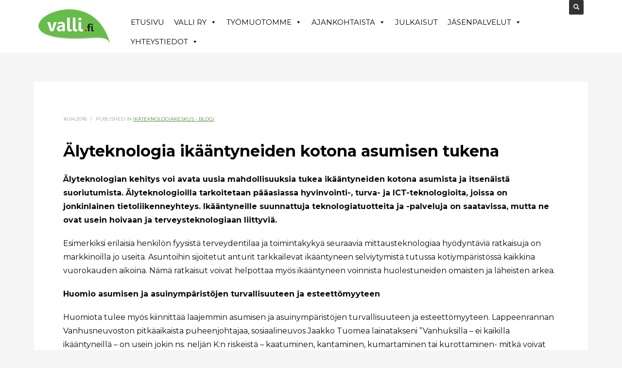

--- FILE ---
content_type: text/html; charset=UTF-8
request_url: https://www.valli.fi/alyteknologia-ikaantyneiden-kotona-asumisen-tukena/
body_size: 20721
content:
<!DOCTYPE html>
<html lang="fi">
<head>
<meta charset="UTF-8"/>
<meta name="twitter:widgets:csp" content="on"/>
<link rel="profile" href="http://gmpg.org/xfn/11"/>
<link rel="pingback" href="https://www.valli.fi/xmlrpc.php"/>

<meta name='robots' content='index, follow, max-image-preview:large, max-snippet:-1, max-video-preview:-1' />
	<style>img:is([sizes="auto" i], [sizes^="auto," i]) { contain-intrinsic-size: 3000px 1500px }</style>
	<script id="cookieyes" type="text/javascript" src="https://cdn-cookieyes.com/client_data/972c3b195e12efcca58a49d1/script.js"></script>
<!-- Google Tag Manager for WordPress by gtm4wp.com -->
<script data-cfasync="false" data-pagespeed-no-defer>
	var gtm4wp_datalayer_name = "dataLayer";
	var dataLayer = dataLayer || [];
</script>
<!-- End Google Tag Manager for WordPress by gtm4wp.com -->
	<!-- This site is optimized with the Yoast SEO plugin v25.6 - https://yoast.com/wordpress/plugins/seo/ -->
	<title>Älyteknologia ikääntyneiden kotona asumisen tukena | VALLI ry | Valli.fi</title>
	<link rel="canonical" href="https://www.valli.fi/alyteknologia-ikaantyneiden-kotona-asumisen-tukena/" />
	<meta property="og:locale" content="fi_FI" />
	<meta property="og:type" content="article" />
	<meta property="og:title" content="Älyteknologia ikääntyneiden kotona asumisen tukena | VALLI ry | Valli.fi" />
	<meta property="og:description" content="Älyteknologian kehitys voi avata uusia mahdollisuuksia tukea ikääntyneiden kotona asumista ja itsenäistä suoriutumista. Älyteknologioilla tarkoitetaan pääasiassa hyvinvointi-, turva- ja ICT-teknologioita, joissa on jonkinlainen tietoliikenneyhteys. Ikääntyneille suunnattuja teknologiatuotteita ja -palveluja on saatavissa, mutta ne ovat usein hoivaan ja terveysteknologiaan liittyviä.&nbsp;&nbsp; Esimerkiksi erilaisia henkilön fyysistä terveydentilaa ja toimintakykyä seuraavia mittausteknologiaa hyödyntäviä ratkaisuja on markkinoilla jo useita. Asuntoihin" />
	<meta property="og:url" content="https://www.valli.fi/alyteknologia-ikaantyneiden-kotona-asumisen-tukena/" />
	<meta property="og:site_name" content="Valli.fi" />
	<meta property="article:publisher" content="https://www.facebook.com/valli.fi/" />
	<meta property="article:published_time" content="2018-04-16T16:08:00+00:00" />
	<meta property="article:modified_time" content="2020-01-27T16:10:32+00:00" />
	<meta name="author" content="Valli ry" />
	<meta name="twitter:card" content="summary_large_image" />
	<meta name="twitter:creator" content="@Valli_ry" />
	<meta name="twitter:site" content="@Valli_ry" />
	<meta name="twitter:label1" content="Kirjoittanut" />
	<meta name="twitter:data1" content="Valli ry" />
	<meta name="twitter:label2" content="Arvioitu lukuaika" />
	<meta name="twitter:data2" content="6 minuuttia" />
	<script type="application/ld+json" class="yoast-schema-graph">{"@context":"https://schema.org","@graph":[{"@type":"Article","@id":"https://www.valli.fi/alyteknologia-ikaantyneiden-kotona-asumisen-tukena/#article","isPartOf":{"@id":"https://www.valli.fi/alyteknologia-ikaantyneiden-kotona-asumisen-tukena/"},"author":{"name":"Valli ry","@id":"https://www.valli.fi/#/schema/person/025d56f9e5db00a822657c36a0c095ff"},"headline":"Älyteknologia ikääntyneiden kotona asumisen tukena","datePublished":"2018-04-16T16:08:00+00:00","dateModified":"2020-01-27T16:10:32+00:00","mainEntityOfPage":{"@id":"https://www.valli.fi/alyteknologia-ikaantyneiden-kotona-asumisen-tukena/"},"wordCount":1135,"publisher":{"@id":"https://www.valli.fi/#organization"},"articleSection":["Ikäteknologiakeskus - blogi"],"inLanguage":"fi"},{"@type":"WebPage","@id":"https://www.valli.fi/alyteknologia-ikaantyneiden-kotona-asumisen-tukena/","url":"https://www.valli.fi/alyteknologia-ikaantyneiden-kotona-asumisen-tukena/","name":"Älyteknologia ikääntyneiden kotona asumisen tukena | VALLI ry | Valli.fi","isPartOf":{"@id":"https://www.valli.fi/#website"},"datePublished":"2018-04-16T16:08:00+00:00","dateModified":"2020-01-27T16:10:32+00:00","breadcrumb":{"@id":"https://www.valli.fi/alyteknologia-ikaantyneiden-kotona-asumisen-tukena/#breadcrumb"},"inLanguage":"fi","potentialAction":[{"@type":"ReadAction","target":["https://www.valli.fi/alyteknologia-ikaantyneiden-kotona-asumisen-tukena/"]}]},{"@type":"BreadcrumbList","@id":"https://www.valli.fi/alyteknologia-ikaantyneiden-kotona-asumisen-tukena/#breadcrumb","itemListElement":[{"@type":"ListItem","position":1,"name":"Home","item":"https://www.valli.fi/"},{"@type":"ListItem","position":2,"name":"Älyteknologia ikääntyneiden kotona asumisen tukena"}]},{"@type":"WebSite","@id":"https://www.valli.fi/#website","url":"https://www.valli.fi/","name":"Valli.fi","description":"Vanhus- ja l&auml;himm&auml;ispalvelun liitto VALLI ry","publisher":{"@id":"https://www.valli.fi/#organization"},"potentialAction":[{"@type":"SearchAction","target":{"@type":"EntryPoint","urlTemplate":"https://www.valli.fi/?s={search_term_string}"},"query-input":{"@type":"PropertyValueSpecification","valueRequired":true,"valueName":"search_term_string"}}],"inLanguage":"fi"},{"@type":"Organization","@id":"https://www.valli.fi/#organization","name":"Vanhus- ja lähimmäispalvelun liitto VALLI ry","url":"https://www.valli.fi/","logo":{"@type":"ImageObject","inLanguage":"fi","@id":"https://www.valli.fi/#/schema/logo/image/","url":"https://www.valli.fi/wp-content/uploads/2019/10/valli_logo_desktop.png","contentUrl":"https://www.valli.fi/wp-content/uploads/2019/10/valli_logo_desktop.png","width":184,"height":84,"caption":"Vanhus- ja lähimmäispalvelun liitto VALLI ry"},"image":{"@id":"https://www.valli.fi/#/schema/logo/image/"},"sameAs":["https://www.facebook.com/valli.fi/","https://x.com/Valli_ry","https://www.instagram.com/vanhustyon_trainee/"]},{"@type":"Person","@id":"https://www.valli.fi/#/schema/person/025d56f9e5db00a822657c36a0c095ff","name":"Valli ry","url":"https://www.valli.fi/author/admin/"}]}</script>
	<!-- / Yoast SEO plugin. -->


<link rel='dns-prefetch' href='//fonts.googleapis.com' />
<link rel="alternate" type="application/rss+xml" title="Valli.fi &raquo; syöte" href="https://www.valli.fi/feed/" />
<link rel="alternate" type="application/rss+xml" title="Valli.fi &raquo; kommenttien syöte" href="https://www.valli.fi/comments/feed/" />
<script type="text/javascript">
/* <![CDATA[ */
window._wpemojiSettings = {"baseUrl":"https:\/\/s.w.org\/images\/core\/emoji\/16.0.1\/72x72\/","ext":".png","svgUrl":"https:\/\/s.w.org\/images\/core\/emoji\/16.0.1\/svg\/","svgExt":".svg","source":{"concatemoji":"https:\/\/www.valli.fi\/wp-includes\/js\/wp-emoji-release.min.js?ver=6.8.3"}};
/*! This file is auto-generated */
!function(s,n){var o,i,e;function c(e){try{var t={supportTests:e,timestamp:(new Date).valueOf()};sessionStorage.setItem(o,JSON.stringify(t))}catch(e){}}function p(e,t,n){e.clearRect(0,0,e.canvas.width,e.canvas.height),e.fillText(t,0,0);var t=new Uint32Array(e.getImageData(0,0,e.canvas.width,e.canvas.height).data),a=(e.clearRect(0,0,e.canvas.width,e.canvas.height),e.fillText(n,0,0),new Uint32Array(e.getImageData(0,0,e.canvas.width,e.canvas.height).data));return t.every(function(e,t){return e===a[t]})}function u(e,t){e.clearRect(0,0,e.canvas.width,e.canvas.height),e.fillText(t,0,0);for(var n=e.getImageData(16,16,1,1),a=0;a<n.data.length;a++)if(0!==n.data[a])return!1;return!0}function f(e,t,n,a){switch(t){case"flag":return n(e,"\ud83c\udff3\ufe0f\u200d\u26a7\ufe0f","\ud83c\udff3\ufe0f\u200b\u26a7\ufe0f")?!1:!n(e,"\ud83c\udde8\ud83c\uddf6","\ud83c\udde8\u200b\ud83c\uddf6")&&!n(e,"\ud83c\udff4\udb40\udc67\udb40\udc62\udb40\udc65\udb40\udc6e\udb40\udc67\udb40\udc7f","\ud83c\udff4\u200b\udb40\udc67\u200b\udb40\udc62\u200b\udb40\udc65\u200b\udb40\udc6e\u200b\udb40\udc67\u200b\udb40\udc7f");case"emoji":return!a(e,"\ud83e\udedf")}return!1}function g(e,t,n,a){var r="undefined"!=typeof WorkerGlobalScope&&self instanceof WorkerGlobalScope?new OffscreenCanvas(300,150):s.createElement("canvas"),o=r.getContext("2d",{willReadFrequently:!0}),i=(o.textBaseline="top",o.font="600 32px Arial",{});return e.forEach(function(e){i[e]=t(o,e,n,a)}),i}function t(e){var t=s.createElement("script");t.src=e,t.defer=!0,s.head.appendChild(t)}"undefined"!=typeof Promise&&(o="wpEmojiSettingsSupports",i=["flag","emoji"],n.supports={everything:!0,everythingExceptFlag:!0},e=new Promise(function(e){s.addEventListener("DOMContentLoaded",e,{once:!0})}),new Promise(function(t){var n=function(){try{var e=JSON.parse(sessionStorage.getItem(o));if("object"==typeof e&&"number"==typeof e.timestamp&&(new Date).valueOf()<e.timestamp+604800&&"object"==typeof e.supportTests)return e.supportTests}catch(e){}return null}();if(!n){if("undefined"!=typeof Worker&&"undefined"!=typeof OffscreenCanvas&&"undefined"!=typeof URL&&URL.createObjectURL&&"undefined"!=typeof Blob)try{var e="postMessage("+g.toString()+"("+[JSON.stringify(i),f.toString(),p.toString(),u.toString()].join(",")+"));",a=new Blob([e],{type:"text/javascript"}),r=new Worker(URL.createObjectURL(a),{name:"wpTestEmojiSupports"});return void(r.onmessage=function(e){c(n=e.data),r.terminate(),t(n)})}catch(e){}c(n=g(i,f,p,u))}t(n)}).then(function(e){for(var t in e)n.supports[t]=e[t],n.supports.everything=n.supports.everything&&n.supports[t],"flag"!==t&&(n.supports.everythingExceptFlag=n.supports.everythingExceptFlag&&n.supports[t]);n.supports.everythingExceptFlag=n.supports.everythingExceptFlag&&!n.supports.flag,n.DOMReady=!1,n.readyCallback=function(){n.DOMReady=!0}}).then(function(){return e}).then(function(){var e;n.supports.everything||(n.readyCallback(),(e=n.source||{}).concatemoji?t(e.concatemoji):e.wpemoji&&e.twemoji&&(t(e.twemoji),t(e.wpemoji)))}))}((window,document),window._wpemojiSettings);
/* ]]> */
</script>
<link rel='stylesheet' id='sbi_styles-css' href='https://www.valli.fi/wp-content/plugins/instagram-feed-pro/css/sbi-styles.min.css?ver=6.5.1' type='text/css' media='all' />
<link rel='stylesheet' id='zn_all_g_fonts-css' href='//fonts.googleapis.com/css?family=Montserrat%3Aregular%2C700&#038;ver=6.8.3' type='text/css' media='all' />
<style id='wp-emoji-styles-inline-css' type='text/css'>

	img.wp-smiley, img.emoji {
		display: inline !important;
		border: none !important;
		box-shadow: none !important;
		height: 1em !important;
		width: 1em !important;
		margin: 0 0.07em !important;
		vertical-align: -0.1em !important;
		background: none !important;
		padding: 0 !important;
	}
</style>
<link rel='stylesheet' id='wp-block-library-css' href='https://www.valli.fi/wp-includes/css/dist/block-library/style.min.css?ver=6.8.3' type='text/css' media='all' />
<style id='classic-theme-styles-inline-css' type='text/css'>
/*! This file is auto-generated */
.wp-block-button__link{color:#fff;background-color:#32373c;border-radius:9999px;box-shadow:none;text-decoration:none;padding:calc(.667em + 2px) calc(1.333em + 2px);font-size:1.125em}.wp-block-file__button{background:#32373c;color:#fff;text-decoration:none}
</style>
<style id='global-styles-inline-css' type='text/css'>
:root{--wp--preset--aspect-ratio--square: 1;--wp--preset--aspect-ratio--4-3: 4/3;--wp--preset--aspect-ratio--3-4: 3/4;--wp--preset--aspect-ratio--3-2: 3/2;--wp--preset--aspect-ratio--2-3: 2/3;--wp--preset--aspect-ratio--16-9: 16/9;--wp--preset--aspect-ratio--9-16: 9/16;--wp--preset--color--black: #000000;--wp--preset--color--cyan-bluish-gray: #abb8c3;--wp--preset--color--white: #ffffff;--wp--preset--color--pale-pink: #f78da7;--wp--preset--color--vivid-red: #cf2e2e;--wp--preset--color--luminous-vivid-orange: #ff6900;--wp--preset--color--luminous-vivid-amber: #fcb900;--wp--preset--color--light-green-cyan: #7bdcb5;--wp--preset--color--vivid-green-cyan: #00d084;--wp--preset--color--pale-cyan-blue: #8ed1fc;--wp--preset--color--vivid-cyan-blue: #0693e3;--wp--preset--color--vivid-purple: #9b51e0;--wp--preset--gradient--vivid-cyan-blue-to-vivid-purple: linear-gradient(135deg,rgba(6,147,227,1) 0%,rgb(155,81,224) 100%);--wp--preset--gradient--light-green-cyan-to-vivid-green-cyan: linear-gradient(135deg,rgb(122,220,180) 0%,rgb(0,208,130) 100%);--wp--preset--gradient--luminous-vivid-amber-to-luminous-vivid-orange: linear-gradient(135deg,rgba(252,185,0,1) 0%,rgba(255,105,0,1) 100%);--wp--preset--gradient--luminous-vivid-orange-to-vivid-red: linear-gradient(135deg,rgba(255,105,0,1) 0%,rgb(207,46,46) 100%);--wp--preset--gradient--very-light-gray-to-cyan-bluish-gray: linear-gradient(135deg,rgb(238,238,238) 0%,rgb(169,184,195) 100%);--wp--preset--gradient--cool-to-warm-spectrum: linear-gradient(135deg,rgb(74,234,220) 0%,rgb(151,120,209) 20%,rgb(207,42,186) 40%,rgb(238,44,130) 60%,rgb(251,105,98) 80%,rgb(254,248,76) 100%);--wp--preset--gradient--blush-light-purple: linear-gradient(135deg,rgb(255,206,236) 0%,rgb(152,150,240) 100%);--wp--preset--gradient--blush-bordeaux: linear-gradient(135deg,rgb(254,205,165) 0%,rgb(254,45,45) 50%,rgb(107,0,62) 100%);--wp--preset--gradient--luminous-dusk: linear-gradient(135deg,rgb(255,203,112) 0%,rgb(199,81,192) 50%,rgb(65,88,208) 100%);--wp--preset--gradient--pale-ocean: linear-gradient(135deg,rgb(255,245,203) 0%,rgb(182,227,212) 50%,rgb(51,167,181) 100%);--wp--preset--gradient--electric-grass: linear-gradient(135deg,rgb(202,248,128) 0%,rgb(113,206,126) 100%);--wp--preset--gradient--midnight: linear-gradient(135deg,rgb(2,3,129) 0%,rgb(40,116,252) 100%);--wp--preset--font-size--small: 13px;--wp--preset--font-size--medium: 20px;--wp--preset--font-size--large: 36px;--wp--preset--font-size--x-large: 42px;--wp--preset--spacing--20: 0.44rem;--wp--preset--spacing--30: 0.67rem;--wp--preset--spacing--40: 1rem;--wp--preset--spacing--50: 1.5rem;--wp--preset--spacing--60: 2.25rem;--wp--preset--spacing--70: 3.38rem;--wp--preset--spacing--80: 5.06rem;--wp--preset--shadow--natural: 6px 6px 9px rgba(0, 0, 0, 0.2);--wp--preset--shadow--deep: 12px 12px 50px rgba(0, 0, 0, 0.4);--wp--preset--shadow--sharp: 6px 6px 0px rgba(0, 0, 0, 0.2);--wp--preset--shadow--outlined: 6px 6px 0px -3px rgba(255, 255, 255, 1), 6px 6px rgba(0, 0, 0, 1);--wp--preset--shadow--crisp: 6px 6px 0px rgba(0, 0, 0, 1);}:where(.is-layout-flex){gap: 0.5em;}:where(.is-layout-grid){gap: 0.5em;}body .is-layout-flex{display: flex;}.is-layout-flex{flex-wrap: wrap;align-items: center;}.is-layout-flex > :is(*, div){margin: 0;}body .is-layout-grid{display: grid;}.is-layout-grid > :is(*, div){margin: 0;}:where(.wp-block-columns.is-layout-flex){gap: 2em;}:where(.wp-block-columns.is-layout-grid){gap: 2em;}:where(.wp-block-post-template.is-layout-flex){gap: 1.25em;}:where(.wp-block-post-template.is-layout-grid){gap: 1.25em;}.has-black-color{color: var(--wp--preset--color--black) !important;}.has-cyan-bluish-gray-color{color: var(--wp--preset--color--cyan-bluish-gray) !important;}.has-white-color{color: var(--wp--preset--color--white) !important;}.has-pale-pink-color{color: var(--wp--preset--color--pale-pink) !important;}.has-vivid-red-color{color: var(--wp--preset--color--vivid-red) !important;}.has-luminous-vivid-orange-color{color: var(--wp--preset--color--luminous-vivid-orange) !important;}.has-luminous-vivid-amber-color{color: var(--wp--preset--color--luminous-vivid-amber) !important;}.has-light-green-cyan-color{color: var(--wp--preset--color--light-green-cyan) !important;}.has-vivid-green-cyan-color{color: var(--wp--preset--color--vivid-green-cyan) !important;}.has-pale-cyan-blue-color{color: var(--wp--preset--color--pale-cyan-blue) !important;}.has-vivid-cyan-blue-color{color: var(--wp--preset--color--vivid-cyan-blue) !important;}.has-vivid-purple-color{color: var(--wp--preset--color--vivid-purple) !important;}.has-black-background-color{background-color: var(--wp--preset--color--black) !important;}.has-cyan-bluish-gray-background-color{background-color: var(--wp--preset--color--cyan-bluish-gray) !important;}.has-white-background-color{background-color: var(--wp--preset--color--white) !important;}.has-pale-pink-background-color{background-color: var(--wp--preset--color--pale-pink) !important;}.has-vivid-red-background-color{background-color: var(--wp--preset--color--vivid-red) !important;}.has-luminous-vivid-orange-background-color{background-color: var(--wp--preset--color--luminous-vivid-orange) !important;}.has-luminous-vivid-amber-background-color{background-color: var(--wp--preset--color--luminous-vivid-amber) !important;}.has-light-green-cyan-background-color{background-color: var(--wp--preset--color--light-green-cyan) !important;}.has-vivid-green-cyan-background-color{background-color: var(--wp--preset--color--vivid-green-cyan) !important;}.has-pale-cyan-blue-background-color{background-color: var(--wp--preset--color--pale-cyan-blue) !important;}.has-vivid-cyan-blue-background-color{background-color: var(--wp--preset--color--vivid-cyan-blue) !important;}.has-vivid-purple-background-color{background-color: var(--wp--preset--color--vivid-purple) !important;}.has-black-border-color{border-color: var(--wp--preset--color--black) !important;}.has-cyan-bluish-gray-border-color{border-color: var(--wp--preset--color--cyan-bluish-gray) !important;}.has-white-border-color{border-color: var(--wp--preset--color--white) !important;}.has-pale-pink-border-color{border-color: var(--wp--preset--color--pale-pink) !important;}.has-vivid-red-border-color{border-color: var(--wp--preset--color--vivid-red) !important;}.has-luminous-vivid-orange-border-color{border-color: var(--wp--preset--color--luminous-vivid-orange) !important;}.has-luminous-vivid-amber-border-color{border-color: var(--wp--preset--color--luminous-vivid-amber) !important;}.has-light-green-cyan-border-color{border-color: var(--wp--preset--color--light-green-cyan) !important;}.has-vivid-green-cyan-border-color{border-color: var(--wp--preset--color--vivid-green-cyan) !important;}.has-pale-cyan-blue-border-color{border-color: var(--wp--preset--color--pale-cyan-blue) !important;}.has-vivid-cyan-blue-border-color{border-color: var(--wp--preset--color--vivid-cyan-blue) !important;}.has-vivid-purple-border-color{border-color: var(--wp--preset--color--vivid-purple) !important;}.has-vivid-cyan-blue-to-vivid-purple-gradient-background{background: var(--wp--preset--gradient--vivid-cyan-blue-to-vivid-purple) !important;}.has-light-green-cyan-to-vivid-green-cyan-gradient-background{background: var(--wp--preset--gradient--light-green-cyan-to-vivid-green-cyan) !important;}.has-luminous-vivid-amber-to-luminous-vivid-orange-gradient-background{background: var(--wp--preset--gradient--luminous-vivid-amber-to-luminous-vivid-orange) !important;}.has-luminous-vivid-orange-to-vivid-red-gradient-background{background: var(--wp--preset--gradient--luminous-vivid-orange-to-vivid-red) !important;}.has-very-light-gray-to-cyan-bluish-gray-gradient-background{background: var(--wp--preset--gradient--very-light-gray-to-cyan-bluish-gray) !important;}.has-cool-to-warm-spectrum-gradient-background{background: var(--wp--preset--gradient--cool-to-warm-spectrum) !important;}.has-blush-light-purple-gradient-background{background: var(--wp--preset--gradient--blush-light-purple) !important;}.has-blush-bordeaux-gradient-background{background: var(--wp--preset--gradient--blush-bordeaux) !important;}.has-luminous-dusk-gradient-background{background: var(--wp--preset--gradient--luminous-dusk) !important;}.has-pale-ocean-gradient-background{background: var(--wp--preset--gradient--pale-ocean) !important;}.has-electric-grass-gradient-background{background: var(--wp--preset--gradient--electric-grass) !important;}.has-midnight-gradient-background{background: var(--wp--preset--gradient--midnight) !important;}.has-small-font-size{font-size: var(--wp--preset--font-size--small) !important;}.has-medium-font-size{font-size: var(--wp--preset--font-size--medium) !important;}.has-large-font-size{font-size: var(--wp--preset--font-size--large) !important;}.has-x-large-font-size{font-size: var(--wp--preset--font-size--x-large) !important;}
:where(.wp-block-post-template.is-layout-flex){gap: 1.25em;}:where(.wp-block-post-template.is-layout-grid){gap: 1.25em;}
:where(.wp-block-columns.is-layout-flex){gap: 2em;}:where(.wp-block-columns.is-layout-grid){gap: 2em;}
:root :where(.wp-block-pullquote){font-size: 1.5em;line-height: 1.6;}
</style>
<link rel='stylesheet' id='rs-plugin-settings-css' href='https://www.valli.fi/wp-content/plugins/revslider/public/assets/css/rs6.css?ver=6.1.1' type='text/css' media='all' />
<style id='rs-plugin-settings-inline-css' type='text/css'>
#rs-demo-id {}
</style>
<link rel='stylesheet' id='cff-css' href='https://www.valli.fi/wp-content/plugins/custom-facebook-feed-pro/assets/css/cff-style.min.css?ver=4.5.3' type='text/css' media='all' />
<link rel='stylesheet' id='megamenu-css' href='https://www.valli.fi/wp-content/uploads/maxmegamenu/style.css?ver=8c2b83' type='text/css' media='all' />
<link rel='stylesheet' id='dashicons-css' href='https://www.valli.fi/wp-includes/css/dashicons.min.css?ver=6.8.3' type='text/css' media='all' />
<link rel='stylesheet' id='kallyas-styles-css' href='https://www.valli.fi/wp-content/themes/kallyas/style.css?ver=4.18.0' type='text/css' media='all' />
<link rel='stylesheet' id='th-bootstrap-styles-css' href='https://www.valli.fi/wp-content/themes/kallyas/css/bootstrap.min.css?ver=4.18.0' type='text/css' media='all' />
<link rel='stylesheet' id='th-theme-template-styles-css' href='https://www.valli.fi/wp-content/themes/kallyas/css/template.min.css?ver=4.18.0' type='text/css' media='all' />
<link rel='stylesheet' id='zion-frontend-css' href='https://www.valli.fi/wp-content/themes/kallyas/framework/zion-builder/assets/css/znb_frontend.css?ver=1.0.29' type='text/css' media='all' />
<link rel='stylesheet' id='6513-layout.css-css' href='//www.valli.fi/wp-content/uploads/zion-builder/cache/6513-layout.css?ver=64e9e61d8810e52299eb6f1d80a3ee3e' type='text/css' media='all' />
<link rel='stylesheet' id='th-theme-print-stylesheet-css' href='https://www.valli.fi/wp-content/themes/kallyas/css/print.css?ver=4.18.0' type='text/css' media='print' />
<link rel='stylesheet' id='th-theme-options-styles-css' href='//www.valli.fi/wp-content/uploads/zn_dynamic.css?ver=1761901721' type='text/css' media='all' />
<link rel='stylesheet' id='wpdevelop-bts-css' href='https://www.valli.fi/wp-content/plugins/booking/vendors/_custom/bootstrap-css/css/bootstrap.css?ver=10.14.1' type='text/css' media='all' />
<link rel='stylesheet' id='wpdevelop-bts-theme-css' href='https://www.valli.fi/wp-content/plugins/booking/vendors/_custom/bootstrap-css/css/bootstrap-theme.css?ver=10.14.1' type='text/css' media='all' />
<link rel='stylesheet' id='wpbc-tippy-popover-css' href='https://www.valli.fi/wp-content/plugins/booking/vendors/_custom/tippy.js/themes/wpbc-tippy-popover.css?ver=10.14.1' type='text/css' media='all' />
<link rel='stylesheet' id='wpbc-tippy-times-css' href='https://www.valli.fi/wp-content/plugins/booking/vendors/_custom/tippy.js/themes/wpbc-tippy-times.css?ver=10.14.1' type='text/css' media='all' />
<link rel='stylesheet' id='wpbc-material-design-icons-css' href='https://www.valli.fi/wp-content/plugins/booking/vendors/_custom/material-design-icons/material-design-icons.css?ver=10.14.1' type='text/css' media='all' />
<link rel='stylesheet' id='wpbc-ui-both-css' href='https://www.valli.fi/wp-content/plugins/booking/css/wpbc_ui_both.css?ver=10.14.1' type='text/css' media='all' />
<link rel='stylesheet' id='wpbc-time_picker-css' href='https://www.valli.fi/wp-content/plugins/booking/css/wpbc_time-selector.css?ver=10.14.1' type='text/css' media='all' />
<link rel='stylesheet' id='wpbc-time_picker-skin-css' href='https://www.valli.fi/wp-content/plugins/booking/css/time_picker_skins/green.css?ver=10.14.1' type='text/css' media='all' />
<link rel='stylesheet' id='wpbc-client-pages-css' href='https://www.valli.fi/wp-content/plugins/booking/css/client.css?ver=10.14.1' type='text/css' media='all' />
<link rel='stylesheet' id='wpbc-all-client-css' href='https://www.valli.fi/wp-content/plugins/booking/_dist/all/_out/wpbc_all_client.css?ver=10.14.1' type='text/css' media='all' />
<link rel='stylesheet' id='wpbc-calendar-css' href='https://www.valli.fi/wp-content/plugins/booking/css/calendar.css?ver=10.14.1' type='text/css' media='all' />
<link rel='stylesheet' id='wpbc-calendar-skin-css' href='https://www.valli.fi/wp-content/plugins/booking/css/skins/premium-marine.css?ver=10.14.1' type='text/css' media='all' />
<link rel='stylesheet' id='wpbc-flex-timeline-css' href='https://www.valli.fi/wp-content/plugins/booking/core/timeline/v2/_out/timeline_v2.1.css?ver=10.14.1' type='text/css' media='all' />
<script type="text/javascript" src="https://www.valli.fi/wp-includes/js/jquery/jquery.min.js?ver=3.7.1" id="jquery-core-js"></script>
<script type="text/javascript" src="https://www.valli.fi/wp-includes/js/jquery/jquery-migrate.min.js?ver=3.4.1" id="jquery-migrate-js"></script>
<script type="text/javascript" src="https://www.valli.fi/wp-content/plugins/revslider/public/assets/js/revolution.tools.min.js?ver=6.0" id="tp-tools-js"></script>
<script type="text/javascript" src="https://www.valli.fi/wp-content/plugins/revslider/public/assets/js/rs6.min.js?ver=6.1.1" id="revmin-js"></script>
<link rel="https://api.w.org/" href="https://www.valli.fi/wp-json/" /><link rel="alternate" title="JSON" type="application/json" href="https://www.valli.fi/wp-json/wp/v2/posts/6513" /><link rel="EditURI" type="application/rsd+xml" title="RSD" href="https://www.valli.fi/xmlrpc.php?rsd" />
<meta name="generator" content="WordPress 6.8.3" />
<link rel='shortlink' href='https://www.valli.fi/?p=6513' />
<link rel="alternate" title="oEmbed (JSON)" type="application/json+oembed" href="https://www.valli.fi/wp-json/oembed/1.0/embed?url=https%3A%2F%2Fwww.valli.fi%2Falyteknologia-ikaantyneiden-kotona-asumisen-tukena%2F" />
<link rel="alternate" title="oEmbed (XML)" type="text/xml+oembed" href="https://www.valli.fi/wp-json/oembed/1.0/embed?url=https%3A%2F%2Fwww.valli.fi%2Falyteknologia-ikaantyneiden-kotona-asumisen-tukena%2F&#038;format=xml" />
<!-- Custom Facebook Feed JS vars -->
<script type="text/javascript">
var cffsiteurl = "https://www.valli.fi/wp-content/plugins";
var cffajaxurl = "https://www.valli.fi/wp-admin/admin-ajax.php";


var cfflinkhashtags = "false";
</script>

<!-- Google Tag Manager for WordPress by gtm4wp.com -->
<!-- GTM Container placement set to footer -->
<script data-cfasync="false" data-pagespeed-no-defer type="text/javascript">
	var dataLayer_content = {"pagePostType":"post","pagePostType2":"single-post","pageCategory":["ikateknologiakeskus-blogi"],"pagePostAuthor":"Valli ry"};
	dataLayer.push( dataLayer_content );
</script>
<script data-cfasync="false" data-pagespeed-no-defer type="text/javascript">
(function(w,d,s,l,i){w[l]=w[l]||[];w[l].push({'gtm.start':
new Date().getTime(),event:'gtm.js'});var f=d.getElementsByTagName(s)[0],
j=d.createElement(s),dl=l!='dataLayer'?'&l='+l:'';j.async=true;j.src=
'//www.googletagmanager.com/gtm.js?id='+i+dl;f.parentNode.insertBefore(j,f);
})(window,document,'script','dataLayer','GTM-K75T2RF');
</script>
<!-- End Google Tag Manager for WordPress by gtm4wp.com -->		<meta name="theme-color"
			  content="#67bd4a">
				<meta name="viewport" content="width=device-width, initial-scale=1, maximum-scale=1"/>
		
		<!--[if lte IE 8]>
		<script type="text/javascript">
			var $buoop = {
				vs: {i: 10, f: 25, o: 12.1, s: 7, n: 9}
			};

			$buoop.ol = window.onload;

			window.onload = function () {
				try {
					if ($buoop.ol) {
						$buoop.ol()
					}
				}
				catch (e) {
				}

				var e = document.createElement("script");
				e.setAttribute("type", "text/javascript");
				e.setAttribute("src", "https://browser-update.org/update.js");
				document.body.appendChild(e);
			};
		</script>
		<![endif]-->

		<!-- for IE6-8 support of HTML5 elements -->
		<!--[if lt IE 9]>
		<script src="//html5shim.googlecode.com/svn/trunk/html5.js"></script>
		<![endif]-->
		
	<!-- Fallback for animating in viewport -->
	<noscript>
		<style type="text/css" media="screen">
			.zn-animateInViewport {visibility: visible;}
		</style>
	</noscript>
	<meta name="generator" content="Powered by Slider Revolution 6.1.1 - responsive, Mobile-Friendly Slider Plugin for WordPress with comfortable drag and drop interface." />
<link rel="icon" href="https://www.valli.fi/wp-content/uploads/2020/01/cropped-valli-favicon-32x32.jpg" sizes="32x32" />
<link rel="icon" href="https://www.valli.fi/wp-content/uploads/2020/01/cropped-valli-favicon-192x192.jpg" sizes="192x192" />
<link rel="apple-touch-icon" href="https://www.valli.fi/wp-content/uploads/2020/01/cropped-valli-favicon-180x180.jpg" />
<meta name="msapplication-TileImage" content="https://www.valli.fi/wp-content/uploads/2020/01/cropped-valli-favicon-270x270.jpg" />
<script type="text/javascript">function setREVStartSize(a){try{var b,c=document.getElementById(a.c).parentNode.offsetWidth;if(c=0===c||isNaN(c)?window.innerWidth:c,a.tabw=void 0===a.tabw?0:parseInt(a.tabw),a.thumbw=void 0===a.thumbw?0:parseInt(a.thumbw),a.tabh=void 0===a.tabh?0:parseInt(a.tabh),a.thumbh=void 0===a.thumbh?0:parseInt(a.thumbh),a.tabhide=void 0===a.tabhide?0:parseInt(a.tabhide),a.thumbhide=void 0===a.thumbhide?0:parseInt(a.thumbhide),a.mh=void 0===a.mh||""==a.mh?0:a.mh,"fullscreen"===a.layout||"fullscreen"===a.l)b=Math.max(a.mh,window.innerHeight);else{for(var d in a.gw=Array.isArray(a.gw)?a.gw:[a.gw],a.rl)(void 0===a.gw[d]||0===a.gw[d])&&(a.gw[d]=a.gw[d-1]);for(var d in a.gh=void 0===a.el||""===a.el||Array.isArray(a.el)&&0==a.el.length?a.gh:a.el,a.gh=Array.isArray(a.gh)?a.gh:[a.gh],a.rl)(void 0===a.gh[d]||0===a.gh[d])&&(a.gh[d]=a.gh[d-1]);var e,f=Array(a.rl.length),g=0;for(var d in a.tabw=a.tabhide>=c?0:a.tabw,a.thumbw=a.thumbhide>=c?0:a.thumbw,a.tabh=a.tabhide>=c?0:a.tabh,a.thumbh=a.thumbhide>=c?0:a.thumbh,a.rl)f[d]=a.rl[d]<window.innerWidth?0:a.rl[d];for(var d in e=f[0],f)e>f[d]&&0<f[d]&&(e=f[d],g=d);var h=c>a.gw[g]+a.tabw+a.thumbw?1:(c-(a.tabw+a.thumbw))/a.gw[g];b=a.gh[g]*h+(a.tabh+a.thumbh)}void 0===window.rs_init_css&&(window.rs_init_css=document.head.appendChild(document.createElement("style"))),document.getElementById(a.c).height=b,window.rs_init_css.innerHTML+="#"+a.c+"_wrapper { height: "+b+"px }"}catch(a){console.log("Failure at Presize of Slider:"+a)}};</script>
		<style type="text/css" id="wp-custom-css">
			.linkki a{
	text-decoration:underline;
	color:green;
}
.ctf-header-text {
box-sizing: ;
background: #67bd4a;
color: white;
padding-right: 10px;
padding-top: 38px;
padding-bottom: 27px;
border-radius: 10px 14px 0px 0px;
}
#ctf .ctf-no-bio .ctf-header-text {
padding-top: 26px;
}
#ctf .ctf-header-img {

display: none;
}
.elm-custommenu a {
  color: black !important;
}		</style>
		<!-- Google Analytics -->
<script>
(function(i,s,o,g,r,a,m){i['GoogleAnalyticsObject']=r;i[r]=i[r]||function(){
(i[r].q=i[r].q||[]).push(arguments)},i[r].l=1*new Date();a=s.createElement(o),
m=s.getElementsByTagName(o)[0];a.async=1;a.src=g;m.parentNode.insertBefore(a,m)
})(window,document,'script','https://www.google-analytics.com/analytics.js','ga');

ga('create', 'UA-67359535-1', 'auto');
ga('send', 'pageview');
</script>
<!-- End Google Analytics --><style type="text/css">/** Mega Menu CSS: fs **/</style>
</head>

<body  class="wp-singular post-template-default single single-post postid-6513 single-format-standard wp-theme-kallyas mega-menu-main-navigation res1170 kl-sticky-header kl-skin--light" itemscope="itemscope" itemtype="https://schema.org/WebPage" >


<div id="page-loading" class="kl-pageLoading--yes"><div class="preloader-pulsating-circle border-custom"></div></div><div class="login_register_stuff"></div><!-- end login register stuff -->		<div id="fb-root"></div>
		<script>(function (d, s, id) {
			var js, fjs = d.getElementsByTagName(s)[0];
			if (d.getElementById(id)) {return;}
			js = d.createElement(s); js.id = id;
			js.src = "https://connect.facebook.net/en_US/sdk.js#xfbml=1&version=v3.0";
			fjs.parentNode.insertBefore(js, fjs);
		}(document, 'script', 'facebook-jssdk'));</script>
		

<div id="page_wrapper">

<header id="header" class="site-header  style4 header--sticky header--not-sticked    headerstyle-xs--image_color  sticky-resize headerstyle--image_color site-header--relative nav-th--light siteheader-classic siteheader-classic-normal sheader-sh--dark"  data-custom-sticky-textscheme="sh--dark" >
		<div class="site-header-wrapper sticky-top-area">

		<div class="kl-top-header site-header-main-wrapper clearfix   sh--dark">

			<div class="container siteheader-container header--oldstyles">

				<div class="fxb-row fxb-row-col-sm">

										<div class='fxb-col fxb fxb-center-x fxb-center-y fxb-basis-auto fxb-grow-0'>
								<div id="logo-container" class="logo-container   logosize--no zn-original-logo">
			<!-- Logo -->
			<h3 class='site-logo logo ' id='logo'><a href='https://www.valli.fi/' class='site-logo-anch'><img class="logo-img-sticky site-logo-img-sticky" src="https://www.valli.fi/wp-content/uploads/2019/07/valli.png"  alt="Valli.fi" title="Vanhus- ja l&auml;himm&auml;ispalvelun liitto VALLI ry" /><img class="logo-img site-logo-img" src="https://www.valli.fi/wp-content/uploads/2019/10/valli_logo_desktop.png" width="154" height="70"  alt="Valli.fi" title="Vanhus- ja l&auml;himm&auml;ispalvelun liitto VALLI ry" data-mobile-logo="https://www.valli.fi/wp-content/uploads/2019/07/valli.png" /></a></h3>			<!-- InfoCard -->
					</div>

							</div>
					
					<div class='fxb-col fxb-basis-auto'>

						

	<div class="separator site-header-separator visible-xs"></div>
	<div class="fxb-row site-header-row site-header-top ">

		<div class='fxb-col fxb fxb-start-x fxb-center-y fxb-basis-auto site-header-col-left site-header-top-left'>
								</div>

		<div class='fxb-col fxb fxb-end-x fxb-center-y fxb-basis-auto site-header-col-right site-header-top-right'>
						
			<div id="search" class="sh-component header-search headsearch--def">

			<a href="#" class="searchBtn header-search-button">
				<span class="glyphicon glyphicon-search kl-icon-white"></span>
			</a>

			<div class="search-container header-search-container">
				
				
<form id="searchform" class="gensearch__form" action="https://www.valli.fi/" method="get">
	<input id="s" name="s" value="" class="inputbox gensearch__input" type="text" aria-labelledby="haku" placeholder="SEARCH ..." />
	<button type="submit" role=”button” aria-label=”Hae sivustolta" aria-expanded=”false” id="searchsubmit" value="go" class="gensearch__submit glyphicon glyphicon-search"></button>
	</form>			</div>
		</div>

				</div>

	</div><!-- /.site-header-top -->

	<div class="separator site-header-separator visible-xs"></div>


<div class="fxb-row site-header-row site-header-main ">

	<div class='fxb-col fxb fxb-start-x fxb-center-y fxb-basis-auto site-header-col-left site-header-main-left'>
			</div>

	<div class='fxb-col fxb fxb-center-x fxb-center-y fxb-basis-auto site-header-col-center site-header-main-center'>
			</div>

	<div class='fxb-col fxb fxb-end-x fxb-center-y fxb-basis-auto site-header-col-right site-header-main-right'>

		<div class='fxb-col fxb fxb-end-x fxb-center-y fxb-basis-auto site-header-main-right-top'>
								<div class="sh-component main-menu-wrapper" role="navigation" itemscope="itemscope" itemtype="https://schema.org/SiteNavigationElement" >

					<div class="zn-res-menuwrapper">
			<a href="#" class="zn-res-trigger zn-menuBurger zn-menuBurger--2--m zn-menuBurger--anim1 " id="zn-res-trigger">
				<span></span>
				<span></span>
				<span></span>
			</a>
		</div><!-- end responsive menu -->
		<div id="mega-menu-wrap-main_navigation" class="mega-menu-wrap"><div class="mega-menu-toggle"><div class="mega-toggle-blocks-left"></div><div class="mega-toggle-blocks-center"></div><div class="mega-toggle-blocks-right"><div class='mega-toggle-block mega-menu-toggle-animated-block mega-toggle-block-1' id='mega-toggle-block-1'><button aria-label="Valikko" class="mega-toggle-animated mega-toggle-animated-slider" type="button" aria-expanded="false">
                  <span class="mega-toggle-animated-box">
                    <span class="mega-toggle-animated-inner"></span>
                  </span>
                </button></div></div></div><ul id="mega-menu-main_navigation" class="mega-menu max-mega-menu mega-menu-horizontal mega-no-js" data-event="hover_intent" data-effect="fade_up" data-effect-speed="200" data-effect-mobile="slide_left" data-effect-speed-mobile="200" data-mobile-force-width="body" data-second-click="go" data-document-click="collapse" data-vertical-behaviour="standard" data-breakpoint="868" data-unbind="true" data-mobile-state="collapse_all" data-mobile-direction="vertical" data-hover-intent-timeout="300" data-hover-intent-interval="100"><li class="mega-menu-item mega-menu-item-type-post_type mega-menu-item-object-page mega-menu-item-home mega-align-bottom-left mega-menu-flyout mega-menu-item-14" id="mega-menu-item-14"><a class="mega-menu-link" href="https://www.valli.fi/" tabindex="0">Etusivu</a></li><li class="mega-menu-item mega-menu-item-type-post_type mega-menu-item-object-page mega-menu-item-has-children mega-align-bottom-left mega-menu-flyout mega-menu-item-203" id="mega-menu-item-203"><a title="Valli Ry" class="mega-menu-link" href="https://www.valli.fi/valli-ry/" aria-expanded="false" tabindex="0">VALLI ry<span class="mega-indicator" aria-hidden="true"></span></a>
<ul class="mega-sub-menu">
<li class="mega-menu-item mega-menu-item-type-post_type mega-menu-item-object-page mega-menu-item-has-children mega-menu-item-292" id="mega-menu-item-292"><a class="mega-menu-link" href="https://www.valli.fi/valli-ry/vaikuttaminen-ja-edunvalvonta/" aria-expanded="false">Vaikuttaminen ja edunvalvonta<span class="mega-indicator" aria-hidden="true"></span></a>
	<ul class="mega-sub-menu">
<li class="mega-menu-item mega-menu-item-type-post_type mega-menu-item-object-page mega-menu-item-17490" id="mega-menu-item-17490"><a class="mega-menu-link" href="https://www.valli.fi/valli-ry/vaikuttaminen-ja-edunvalvonta/kannanotot-lausunnot-ja-kirjoitukset/">Kannanotot, lausunnot ja kirjoitukset</a></li>	</ul>
</li><li class="mega-menu-item mega-menu-item-type-post_type mega-menu-item-object-page mega-menu-item-295" id="mega-menu-item-295"><a class="mega-menu-link" href="https://www.valli.fi/valli-ry/jasenyhteisot/">Jäsenyhteisöt</a></li><li class="mega-menu-item mega-menu-item-type-post_type mega-menu-item-object-page mega-menu-item-1401" id="mega-menu-item-1401"><a class="mega-menu-link" href="https://www.valli.fi/valli-ry/organisaatio/">Organisaatio</a></li><li class="mega-menu-item mega-menu-item-type-post_type mega-menu-item-object-page mega-menu-item-1399" id="mega-menu-item-1399"><a class="mega-menu-link" href="https://www.valli.fi/valli-ry/kansainvalinen-yhteistyo/">Kansainvälinen yhteistyö</a></li><li class="mega-menu-item mega-menu-item-type-post_type mega-menu-item-object-page mega-menu-item-293" id="mega-menu-item-293"><a class="mega-menu-link" href="https://www.valli.fi/valli-ry/historia/">Historia</a></li><li class="mega-menu-item mega-menu-item-type-post_type mega-menu-item-object-page mega-menu-item-13439" id="mega-menu-item-13439"><a class="mega-menu-link" href="https://www.valli.fi/valittamisen_paiva/">Välittämisen päivä</a></li><li class="mega-menu-item mega-menu-item-type-post_type mega-menu-item-object-page mega-menu-item-5033" id="mega-menu-item-5033"><a class="mega-menu-link" href="https://www.valli.fi/valli-ry/vuoden-isovanhempi/">Vuoden isovanhempi</a></li><li class="mega-menu-item mega-menu-item-type-post_type mega-menu-item-object-page mega-menu-item-5039" id="mega-menu-item-5039"><a class="mega-menu-link" href="https://www.valli.fi/valli-ry/isovanhempien-paiva/">Isovanhempien päivä</a></li><li class="mega-menu-item mega-menu-item-type-post_type mega-menu-item-object-page mega-menu-item-18422" id="mega-menu-item-18422"><a class="mega-menu-link" href="https://www.valli.fi/valli-ry/kirjoituskerays/">Kirjoituskeräys</a></li><li class="mega-menu-item mega-menu-item-type-post_type mega-menu-item-object-page mega-menu-item-10413" id="mega-menu-item-10413"><a class="mega-menu-link" href="https://www.valli.fi/valli-ry/avoimet-tyopaikat/">Avoimet työpaikat</a></li><li class="mega-menu-item mega-menu-item-type-post_type mega-menu-item-object-page mega-menu-item-294" id="mega-menu-item-294"><a class="mega-menu-link" href="https://www.valli.fi/valli-ry/valli-in-english/">VALLI in English</a></li><li class="mega-menu-item mega-menu-item-type-post_type mega-menu-item-object-page mega-menu-item-20357" id="mega-menu-item-20357"><a class="mega-menu-link" href="https://www.valli.fi/valli-ry/valli-pa-svenska/">VALLI på svenska</a></li></ul>
</li><li class="mega-menu-item mega-menu-item-type-post_type mega-menu-item-object-page mega-menu-item-has-children mega-align-bottom-left mega-menu-flyout mega-menu-item-393" id="mega-menu-item-393"><a class="mega-menu-link" href="https://www.valli.fi/tyomuotomme/" aria-expanded="false" tabindex="0">Työmuotomme<span class="mega-indicator" aria-hidden="true"></span></a>
<ul class="mega-sub-menu">
<li class="mega-menu-item mega-menu-item-type-post_type mega-menu-item-object-page mega-menu-item-has-children mega-menu-item-5976" id="mega-menu-item-5976"><a class="mega-menu-link" href="https://www.valli.fi/valli-ry/vaikuttaminen-ja-edunvalvonta/" aria-expanded="false">Vaikuttaminen ja edunvalvonta<span class="mega-indicator" aria-hidden="true"></span></a>
	<ul class="mega-sub-menu">
<li class="mega-menu-item mega-menu-item-type-post_type mega-menu-item-object-page mega-menu-item-18421" id="mega-menu-item-18421"><a class="mega-menu-link" href="https://www.valli.fi/valli-ry/vaikuttaminen-ja-edunvalvonta/kannanotot-lausunnot-ja-kirjoitukset/">Kannanotot, lausunnot ja kirjoitukset</a></li>	</ul>
</li><li class="mega-menu-item mega-menu-item-type-post_type mega-menu-item-object-page mega-menu-item-394" id="mega-menu-item-394"><a class="mega-menu-link" href="https://www.valli.fi/tyomuotomme/verkostokeskus/">Etsivän vanhustyön verkostokeskus</a></li><li class="mega-menu-item mega-menu-item-type-post_type mega-menu-item-object-page mega-menu-item-419" id="mega-menu-item-419"><a class="mega-menu-link" href="https://www.valli.fi/tyomuotomme/ikateknologiakeskus/">Ikäteknologiakeskus</a></li><li class="mega-menu-item mega-menu-item-type-post_type mega-menu-item-object-page mega-menu-item-395" id="mega-menu-item-395"><a class="mega-menu-link" href="https://www.valli.fi/tyomuotomme/vanhustyon-trainee/">Vanhustyön Trainee</a></li><li class="mega-menu-item mega-menu-item-type-post_type mega-menu-item-object-page mega-menu-item-16652" id="mega-menu-item-16652"><a class="mega-menu-link" href="https://www.valli.fi/tyomuotomme/moni-ika-hanke/">Moni-ikä -hanke</a></li><li class="mega-menu-item mega-menu-item-type-post_type mega-menu-item-object-page mega-menu-item-1264" id="mega-menu-item-1264"><a class="mega-menu-link" href="https://www.valli.fi/tyomuotomme/yhdessa-toiminta/">Yhdessä-toiminta</a></li><li class="mega-menu-item mega-menu-item-type-post_type mega-menu-item-object-page mega-menu-item-404" id="mega-menu-item-404"><a class="mega-menu-link" href="https://www.valli.fi/tyomuotomme/elamanote-ohjelma/">Elämänote-ohjelma</a></li></ul>
</li><li class="mega-menu-item mega-menu-item-type-post_type mega-menu-item-object-page mega-current_page_parent mega-menu-item-has-children mega-align-bottom-left mega-menu-flyout mega-menu-item-329" id="mega-menu-item-329"><a class="mega-menu-link" href="https://www.valli.fi/ajankohtaista/" aria-expanded="false" tabindex="0">Ajankohtaista<span class="mega-indicator" aria-hidden="true"></span></a>
<ul class="mega-sub-menu">
<li class="mega-menu-item mega-menu-item-type-post_type mega-menu-item-object-page mega-menu-item-348" id="mega-menu-item-348"><a class="mega-menu-link" href="https://www.valli.fi/uutiset/">Uutiset</a></li><li class="mega-menu-item mega-menu-item-type-post_type mega-menu-item-object-page mega-menu-item-359" id="mega-menu-item-359"><a class="mega-menu-link" href="https://www.valli.fi/tapahtumat/">Tapahtumat</a></li><li class="mega-menu-item mega-menu-item-type-post_type mega-menu-item-object-page mega-menu-item-360" id="mega-menu-item-360"><a class="mega-menu-link" href="https://www.valli.fi/blogit/">Blogit</a></li><li class="mega-menu-item mega-menu-item-type-post_type mega-menu-item-object-page mega-menu-item-1721" id="mega-menu-item-1721"><a class="mega-menu-link" href="https://www.valli.fi/ajankohtaista/uutiskirje/">Uutiskirje</a></li></ul>
</li><li class="mega-menu-item mega-menu-item-type-post_type mega-menu-item-object-page mega-align-bottom-left mega-menu-flyout mega-menu-item-2623" id="mega-menu-item-2623"><a class="mega-menu-link" href="https://www.valli.fi/julkaisut/" tabindex="0">Julkaisut</a></li><li class="mega-menu-item mega-menu-item-type-post_type mega-menu-item-object-page mega-menu-item-has-children mega-align-bottom-left mega-menu-flyout mega-menu-item-722" id="mega-menu-item-722"><a class="mega-menu-link" href="https://www.valli.fi/jasenpalvelut-3/" aria-expanded="false" tabindex="0">Jäsenpalvelut<span class="mega-indicator" aria-hidden="true"></span></a>
<ul class="mega-sub-menu">
<li class="mega-menu-item mega-menu-item-type-post_type mega-menu-item-object-page mega-menu-item-6686" id="mega-menu-item-6686"><a class="mega-menu-link" href="https://www.valli.fi/jasenpalvelut-3/liity-jaseneksi/">Liity jäseneksi</a></li><li class="mega-menu-item mega-menu-item-type-post_type mega-menu-item-object-page mega-menu-item-6254" id="mega-menu-item-6254"><a class="mega-menu-link" href="https://www.valli.fi/jasenpalvelut-3/liiton-ansiomerkit/">Liiton ansiomerkit</a></li><li class="mega-menu-item mega-menu-item-type-custom mega-menu-item-object-custom mega-menu-item-308" id="mega-menu-item-308"><a class="mega-menu-link" href="https://www.valli.fi/jasenpalvelut/iloa-arkeen-pysakit/">Iloa arkeen -pysäkit</a></li><li class="mega-menu-item mega-menu-item-type-post_type mega-menu-item-object-page mega-menu-item-6687" id="mega-menu-item-6687"><a class="mega-menu-link" href="https://www.valli.fi/valli-ry/jasenyhteisot/">Jäsenyhteisöt</a></li></ul>
</li><li class="mega-menu-item mega-menu-item-type-post_type mega-menu-item-object-page mega-menu-item-has-children mega-align-bottom-left mega-menu-flyout mega-menu-item-180" id="mega-menu-item-180"><a class="mega-menu-link" href="https://www.valli.fi/yhteystiedot/" aria-expanded="false" tabindex="0">Yhteystiedot<span class="mega-indicator" aria-hidden="true"></span></a>
<ul class="mega-sub-menu">
<li class="mega-menu-item mega-menu-item-type-custom mega-menu-item-object-custom mega-menu-item-301" id="mega-menu-item-301"><a class="mega-menu-link" href="https://www.valli.fi/yhteystiedot/#valli">Hallinto</a></li><li class="mega-menu-item mega-menu-item-type-custom mega-menu-item-object-custom mega-menu-item-304" id="mega-menu-item-304"><a class="mega-menu-link" href="https://www.valli.fi/yhteystiedot/#etsivanvanhustyo">Etsivän vanhustyön verkostokeskus</a></li><li class="mega-menu-item mega-menu-item-type-custom mega-menu-item-object-custom mega-menu-item-303" id="mega-menu-item-303"><a class="mega-menu-link" href="https://www.valli.fi/yhteystiedot/#ikateknologiakeskus">Ikäteknologiakeskus</a></li><li class="mega-menu-item mega-menu-item-type-custom mega-menu-item-object-custom mega-menu-item-305" id="mega-menu-item-305"><a class="mega-menu-link" href="https://www.valli.fi/yhteystiedot/#trainee">Vanhustyön Trainee</a></li><li class="mega-menu-item mega-menu-item-type-custom mega-menu-item-object-custom mega-menu-item-306" id="mega-menu-item-306"><a class="mega-menu-link" href="https://www.valli.fi/yhteystiedot/#moniika">Moni-ikä -hanke</a></li><li class="mega-menu-item mega-menu-item-type-custom mega-menu-item-object-custom mega-menu-item-307" id="mega-menu-item-307"><a class="mega-menu-link" href="https://www.valli.fi/yhteystiedot/#muutoiminta">Muu toiminta</a></li><li class="mega-menu-item mega-menu-item-type-custom mega-menu-item-object-custom mega-menu-item-310" id="mega-menu-item-310"><a class="mega-menu-link" href="https://www.valli.fi/yhteystiedot/#laskutustiedot">Laskutustiedot</a></li></ul>
</li></ul><button class='mega-close' aria-label='Close'></button></div>		</div>
		<!-- end main_menu -->
				</div>

		
	</div>

</div><!-- /.site-header-main -->


					</div>
				</div>
							</div><!-- /.siteheader-container -->
		</div><!-- /.site-header-main-wrapper -->

	</div><!-- /.site-header-wrapper -->
	</header>
<div id="page_header" class="page-subheader maskcontainer--shadow_simple_down page-subheader--auto page-subheader--inherit-hp uh_zn_def_header_style  psubhead-stheader--relative sh-tcolor--light">

    <div class="bgback"></div>

    
    <div class="th-sparkles"></div>

    <!-- DEFAULT HEADER STYLE -->
    <div class="ph-content-wrap">
        <div class="ph-content-v-center">
            <div>
                <div class="container">
                    <div class="row">
                                                <div class="col-sm-12">
                            <ul vocab="http://schema.org/" typeof="BreadcrumbList" class="breadcrumbs fixclear bread-style--minimal"><li property="itemListElement" typeof="ListItem"><a property="item" typeof="WebPage" href="https://www.valli.fi"><span property="name">Home</span></a><meta property="position" content="1"></li><li property="itemListElement" typeof="ListItem"><a property="item" typeof="WebPage" title="Ajankohtaista" href="https://www.valli.fi/ajankohtaista/"><span property="name">Ajankohtaista</span></a><meta property="position" content="2"></li><li property="itemListElement" typeof="ListItem"><a property="item" typeof="WebPage" href="https://www.valli.fi/category/ikateknologiakeskus/"><span property="name">Ikäteknologiakeskus</span></a><meta property="position" content="3"></li><li property="itemListElement" typeof="ListItem"><a property="item" typeof="WebPage" href="https://www.valli.fi/category/ikateknologiakeskus/ikateknologiakeskus-blogi/"><span property="name">Ikäteknologiakeskus - blogi</span></a><meta property="position" content="4"></li><li>Älyteknologia ikääntyneiden kotona asumisen tukena</li></ul>                            <div class="clearfix"></div>
                        </div>
                        
                                            </div>
                    <!-- end row -->
                </div>
            </div>
        </div>
    </div>
    <div class="kl-mask kl-bottommask kl-mask--shadow_simple_down kl-mask--light"></div></div>

	<section id="content" class="site-content">
		<div class="container">
			<div class="row">

				<!--// Main Content: page content from WP_EDITOR along with the appropriate sidebar if one specified. -->
				<div class="col-md-12" role="main" itemprop="mainContentOfPage" >
					<div id="th-content-post">
						<div id="post-6513" class="kl-single-layout--modern post-6513 post type-post status-publish format-standard hentry category-ikateknologiakeskus-blogi">

    
    <div class="itemView clearfix eBlog kl-blog kl-blog-list-wrapper kl-blog--style-light ">

        <div class="kl-blog-post" itemscope="itemscope" itemtype="https://schema.org/Blog" >

    <div class="kl-blog-post-header">
    <div class="kl-blog-post-details clearfix">

        <div class="pull-right hg-postlove-container">
            <!-- Display the postlove plugin here -->
                    </div>

        
        <div class="kl-blog-post-meta">
            
<span class="kl-blog-post-date updated" itemprop="datePublished" >
	16.04.2018</span>
<span class="infSep kl-blog-post-details-sep"> / </span>
<span class="itemCategory kl-blog-post-category"> Published in  </span> <a href="https://www.valli.fi/category/ikateknologiakeskus/ikateknologiakeskus-blogi/" rel="category tag">Ikäteknologiakeskus - blogi</a>        </div>
    </div>
</div>
<!-- end itemheader -->

<h1 class="page-title kl-blog-post-title entry-title" itemprop="headline" >Älyteknologia ikääntyneiden kotona asumisen tukena</h1><div class="itemBody kl-blog-post-body kl-blog-cols-1" itemprop="text" >
    <!-- Blog Image -->
        <!-- Blog Content -->
    
<p><strong>Älyteknologian kehitys voi avata uusia mahdollisuuksia tukea ikääntyneiden kotona asumista ja itsenäistä suoriutumista. Älyteknologioilla tarkoitetaan pääasiassa hyvinvointi-, turva- ja ICT-teknologioita, joissa on jonkinlainen tietoliikenneyhteys. Ikääntyneille suunnattuja teknologiatuotteita ja -palveluja on saatavissa, mutta ne ovat usein hoivaan ja terveysteknologiaan liittyviä.&nbsp;&nbsp;</strong></p>



<p>Esimerkiksi erilaisia henkilön fyysistä terveydentilaa ja toimintakykyä seuraavia mittausteknologiaa hyödyntäviä ratkaisuja on markkinoilla jo useita. Asuntoihin sijoitetut anturit tarkkailevat ikääntyneen selviytymistä tutussa kotiympäristössä kaikkina vuorokauden aikoina. Nämä ratkaisut voivat helpottaa myös ikääntyneen voinnista huolestuneiden omaisten ja läheisten arkea.&nbsp;</p>



<p><strong>Huomio asumisen ja asuinympäristöjen turvallisuuteen ja esteettömyyteen</strong></p>



<p>Huomiota tulee myös kiinnittää laajemmin asumisen ja asuinympäristöjen turvallisuuteen ja esteettömyyteen. Lappeenrannan Vanhusneuvoston pitkäaikaista puheenjohtajaa, sosiaalineuvos Jaakko Tuomea lainatakseni ”Vanhuksilla – ei kaikilla ikääntyneillä – on usein jokin ns. neljän K:n riskeistä &#8211; kaatuminen, kantaminen, kumartaminen tai kurottaminen- mitkä voivat vaikeuttaa arjessa selviytymistä.” Suomessa 65 vuotta täyttäneiden tapatur­mista 80 prosenttia on seurausta kaatumisista tai matalalta putoamisesta. Joka kolmas yli 65-vuotias ja joka toinen yli 80-vuotias kaatuu vähintään kerran vuodessa. Erityisesti asumiseen liittyvistä ikääntyneille suunnatuista helppokäyttöisistä älyteknologiatuotteista ja palveluista, joilla voitaisiin ehkäistä neljän K:n riskejä ja tukea kotona asumista, on kuitenkin huonommin saatavissa tietoa. Kotona asumisen tueksi tarvitaan monenlaisia ja -tasoisia ratkai­suja ja niihin liittyviä palveluja. Alan tuotekehitys kaipaa kipeästi uusia tuoteinnovaatioita.&nbsp; Esimerkiksi sähköpolkupyörät ovat yleistyneet ja sähkömopoja on saatavissa mutta missä piileksivät Suomen markkinoilta vaikkapa sähköavusteiset rollaattorit, joita oli esittelyssä mm. Sheffieldin viime vuotisilla apuvälineteknologiamessuilla Englannissa.&nbsp;&nbsp;</p>



<p><strong>Älykkään talotekniikan ja kotiautomaation mahdollisuudet ja haasteet</strong></p>



<p>Älykäs talotekniikkaa ja kotiautomaatio, kuten kiinteistöhallintaan ja asunnon/kodin toimintaan liittyvät järjestel­mät ja laitteet, voisivat toteuttamamme selvityksen (Älyteknologiaratkaisut ikääntyneiden kotona asumisen tukena, Ympäristöministeriön raportteja 7/2017) mukaan tarjota uusia mahdollisuuksia kodin turvallisuuteen ja toimivuuteen. Älylaitteilla, kuten älypuhelinsovelluksella tai web-portaalin kaut­ta voidaan ohjata monia asunnon ja kodin laitteiden toimintoja, esimerkiksi asunnon lämmitystä, lieden ja uunin käyttöä, palo- ja häkävaroittimia ja asunnon elektronista lukitusta.&nbsp;<br><br>Kaatumisen ehkäisemiseksi asuntoon voidaan asentaa vuode- tai lattia-anturitekniikka tai puheentunnistusta hyödyntävä, yöllä WC-tiloihin liikuttaessa automaattisesti päälle kytkeytyvä valaistus. On kuitenkin muistettava, että valtaosa ikääntyneistä asuu vanhemmissa asunnoissa, joihin älykkään talotekniikan ja kiinteistönhallintaan ja asunnon toimintaan liittyvien järjestelmien ja laitteiden asentaminen jälkikäteen voi olla taloudellisesti vaikeaa tai mahdotonta. Lisähaasteensa tuovat järjestelmien vaatima ylläpito ja huolto, mikä on monelle ikääntyneelle ja nuoremmallekin haasteellista.<br><br>Esineiden internetin yleistyessä monia tavallisia laitteita, kuten esimerkiksi lamppuja, jääkaappeja, pesukoneita, televisiota jne. pystytään jo seuraamaan ja ohjaamaan tietokoneella, puhelimella tai tabletilla ja myös siten, että nämä antureilla ja älykkäillä ohjelmistoilla varustetut laitteet pystyvät kommunikoimaan toistensa kanssa.&nbsp; Keskeinen haaste liittyy tietoturvan puutteeseen. Selvityksemme (emt.) mukaan älyteknologian osalta ongelmaa pahentaa se, että standardit tietoturvalle puuttuvat kodin automaation osalta. Olemme lukeneet uutisia älyjääkaapeista, joiden tietoturvahaavoittuvuuksia hyödyntämällä hakkeri saa kaikki kodin älylaitteet ja niiden sisältämän datan haltuunsa. Tietosuojan merkitys korostuukin erityisesti silloin, kun palveluihin yhdistyy henkilötietojen käsittelyä.</p>



<p><strong>Ikääntyneiden tarpeet otettava huomioon &#8211; Enemmän ja parempaa käyttäjälähtöistä suunnittelua&nbsp;</strong></p>



<p>Teknologiayritykset eivät tunne riittävän hyvin ikääntyneiden tarpeita ja teknologiat ovat heidän kannaltaan epäsopivia tai laitteet yksinkertaisesti toimimattomia. Ikääntyneet nähdään kuitenkin kasvavana kohderyhmänä –puhutaan ”hopeamarkkinoista” (silver economy) &#8211; mutta juurikin käytettävyyden kannalta vaativana. Esimerkiksi käyttäjien tottumattomuus teknologian käyttöön, aistien ja kognitiivisten toimintojen (esim. muisti, havaitseminen) heikkeneminen sekä selkeyden ja helppokäyttöisyyden vaatimukset tuovat omat haasteensa suunnitteluun. Nykyisen kaltainen teknologia ei kuitenkaan vielä täysin palvele ikääntyvää ihmistä. Monelle vanhukselle jo tietokoneen käyttö tai älypuhelimen hankkiminen ja voivat olla vaikeaa, ellei mahdotonta. &nbsp;Tarvitsemme enemmän ja parempaa käyttäjälähtöistä suunnittelua, missä teknologian kehittäjät – myös muut kuin terveysteknologian &#8211; kohtaisivat ikääntyneitä heidän omissa aidoissa toimintaympäristöissään. Ymmärrys ja tieto ihmisten arjesta, toimintakyvystä ja tarpeista ovat välttämättömiä, kun suunnitellaan ja toteutetaan ikääntyneille suunnattua teknologiaa. Tänä parantaa myös itse teknologian käytettävyyttä ja hyödynnettävyyttä.&nbsp;</p>



<p><strong>Tiedon, ohjauksen ja neuvonnan tarve kasvaa&nbsp;</strong></p>



<p>Teknologian ja digitalisaation edistysaskelista puhuttaessa on huo­mattava, että niistä voi tulla myös voimakkaasti eriarvoistavia tekijöitä. Älyteknologioiden kehitys etenee nopeasti, eivätkä kaikki ikääntyneet pysy tai halua pysyä tässä kehityksessä mukana. On hyvä tiedostaa, että merkittävä osa ikääntyneistä henkilöistä on yhä tottumattomia tietoteknii­kan käyttäjiä ja he käyttävät Internetiä ja digitaalisia palveluita vaihtelevasti. Tilastokeskuksen (2016) mukaan vanhemmassa ikäluokassa 74 – 89-vuotiaista vain 21 % käyt­tää Internetiä päivittäin tai lähes päivittäin ja 63 % ei ole koskaan käyttänyt Internetiä. Internetin käyttö matkapuhelimella on tätäkin vähäisempää. &nbsp;</p>



<p>Valtiovarainministeriön viime vuoden lopussa päättyneessä AUTA-hankeessa pohdittiin, miten digitaalisten julkisten palvelujen ulkopuolelle jääviä voitaisiin auttaa. AUTA-hankeessa on kartoitettu ihmisryhmiä, joista digitaalisen asioinnin apua tarvitsevat todennäköisimmin tulevat. Tavoitteena on ollut myös toimintamallin kehittäminen digitaalisten palveluiden opastus-, tuki- ja neuvontapalveluille. Vanhustyön Keskusliiton SeniorSurf-toiminta (<a href="https://www.seniorsurf.fi/opastuspaikat/" target="_blank" rel="noreferrer noopener">https://www.seniorsurf.fi/opastuspaikat/</a>) on myös kehittänyt karttasovelluksen, josta löytyvät digiopastuksen paikat ympäri Suomen.&nbsp;&nbsp;</p>



<p>Teknologia myös maksaa ja sen käyttöönotto vaatii paitsi tietoa tarjolla olevista ratkaisuista myös käyttöön liittyvää tukea ja ohjausta. Teknologian tarjoamiin mahdollisuuksiin tutustuminen kotona asumisen tukena on hyvä tilaisuus tutustua esimerkiksi siinä vaiheessa, kun asuntoon tehdään muutossuunnitelmia.&nbsp; Erinomainen esimerkiksi tästä työstä on Vanhustyön keskusliiton Kotiturva-hanke, missä tuetaan ja opastetaan sekä ikääntyneitä ihmisiä että ikääntyneiden ihmisten kanssa työskenteleviä ammattilaisia arkiteknologiaan (kohtuuhintaisia, helppoja hankkia ja asentaa) liittyvien laitteiden käyttöönotossa ja käytössä. Kotiturva tekee tiivistä yhteistyötä liiton valtakunnallisen korjausneuvojaverkoston kanssa. Korjausneuvojat auttavat asuntojen muutostöiden suunnittelussa ja korjausavustusten hakemisessa ARA:sta, välittävät tietoa arkiteknologisista ratkaisuista ja myös opastavat ikääntyneitä näiden laitteiden käytössä.&nbsp;</p>



<p>Tiedon löytäminen kotona asumista tukevan teknologian esittely- ja ohjaus- ja neuvontapaikkoista niiden sijainnista, aukioloajoista, tutustuttavista ratkaisuista voi olla vaikeaa eikä tietoa ohjauksen ja neuvonnan saatavuudesta ole ollut aiemmin kootusti saatavissa. Ympäristöministeriön koordinoimassa Ikääntyneiden asumisen kehittämisohjelmassa 2013-2017 käynnistimme aiheesta valtakunnallisen selvityksen. Selvityksen toteuttaa Vanhus- ja lähimmäispalvelun liitto Valli Ry:n Ikäteknologiakeskus ja kesällä 2018 valmistuvat tulokset raportoidaan opaskirjan muodossa. Myös aiemmin em. tahojen yhteistyönä toteuttama ”Arjen älykkäät välineet. Opas ikääntyneiden kotona asumisen tueksi” –opaskirja on osoittanut hyvin lyhyessä ajassa tarpeellisuutensa ja oppaasta on otettu uusintapainos.</p>

</div>
<!-- end item body -->
<div class="clearfix"></div>

    <div class="row blog-sg-footer">
        <div class="col-sm-6">
            <!-- Social sharing -->
<div class="blog-item-share">
	<div class="zn-shareIcons" data-share-title="SHARE:"><a href="#" onclick="javascript:window.open('https://twitter.com/intent/tweet?url=https%3A%2F%2Fwww.valli.fi%2Falyteknologia-ikaantyneiden-kotona-asumisen-tukena%2F%3Futm_source%3Dsharetw&text=Check out - Älyteknologia ikääntyneiden kotona asumisen tukena','SHARE','width=600,height=400'); return false;" title="SHARE ON TWITTER" class="zn-shareIcons-item zn-shareIcons-item--twitter"><span data-zniconfam="kl-social-icons" data-zn_icon=""></span></a><a href="#" onclick="javascript:window.open('https://www.facebook.com/sharer/sharer.php?display=popup&u=https%3A%2F%2Fwww.valli.fi%2Falyteknologia-ikaantyneiden-kotona-asumisen-tukena%2F%3Futm_source%3Dsharefb','SHARE','width=600,height=400'); return false;" title="SHARE ON FACEBOOK" class="zn-shareIcons-item zn-shareIcons-item--facebook"><span data-zniconfam="kl-social-icons" data-zn_icon=""></span></a><a href="#" onclick="javascript:window.open('https://plus.google.com/share?url=https%3A%2F%2Fwww.valli.fi%2Falyteknologia-ikaantyneiden-kotona-asumisen-tukena%2F%3Futm_source%3Dsharegp','SHARE','width=600,height=400'); return false;" title="SHARE ON GPLUS" class="zn-shareIcons-item zn-shareIcons-item--gplus"><span data-zniconfam="kl-social-icons" data-zn_icon=""></span></a><a href="#" onclick="javascript:window.open('http://pinterest.com/pin/create/button?url=https%3A%2F%2Fwww.valli.fi%2Falyteknologia-ikaantyneiden-kotona-asumisen-tukena%2F%3Futm_source%3Dsharepi&description=Check out - Älyteknologia ikääntyneiden kotona asumisen tukena','SHARE','width=600,height=400'); return false;" title="SHARE ON PINTEREST" class="zn-shareIcons-item zn-shareIcons-item--pinterest"><span data-zniconfam="kl-social-icons" data-zn_icon=""></span></a><a href="mailto:?subject=Check out - Älyteknologia ikääntyneiden kotona asumisen tukena&body=You can see it live here https://www.valli.fi/alyteknologia-ikaantyneiden-kotona-asumisen-tukena/?utm_source=sharemail. 

 Made by Valli.fi https://www.valli.fi ." title="SHARE ON MAIL" class="zn-shareIcons-item zn-shareIcons-item--mail"><span data-zniconfam="kl-social-icons" data-zn_icon=""></span></a></div></div><!-- social links -->
        </div>
        <div class="col-sm-6">
                    </div>
    </div>

    
</div><!-- /.kl-blog-post -->
    </div>
    <!-- End Item Layout -->
</div>
					</div><!--// #th-content-post -->
				</div>

							</div>
		</div>
	</section><!--// #content -->
<div class="znpb-footer-smart-area" >		<section class="zn_section eluide9de8aaa     section-sidemargins    section--no " id="eluide9de8aaa"  >

			
			<div class="zn_section_size container zn-section-height--auto zn-section-content_algn--top ">

				<div class="row gutter-sm">
					
		<div class="eluidea67e934            col-md-4 col-sm-4   znColumnElement"  id="eluidea67e934" >

			
			<div class="znColumnElement-innerWrapper-eluidea67e934 znColumnElement-innerWrapper znColumnElement-innerWrapper--valign-top znColumnElement-innerWrapper--halign-left " >

				<div class="znColumnElement-innerContent">					<div class="kl-title-block clearfix tbk--text- tbk--left text-left tbk-symbol--  tbk-icon-pos--after-title eluide0620489 " ><h1 class="tbk__title" itemprop="headline" >Yhteystiedot</h1><h4 class="tbk__subtitle" itemprop="alternativeHeadline" >Vanhus- ja lähimmäispalvelun liitto VALLI ry<br>
Hämeentie 58-60 A 52<br>
00500 HELSINKI<br>
+358 50 330 5884<br>
info@valli.fi</h4></div><div class="zn_text_box eluid97dd36e6 foote-valk-txt zn_text_box-light element-scheme--light" ><p><span style="font-size: 14px;"><a href="https://www.valli.fi/yhteystiedot/">Henkilöstö</a></span><br />
<span style="font-size: 14px;"><a href="https://www.valli.fi/yhteystiedot/#laskutustiedot">Laskutustiedot</a></span><br />
<span style="font-size: 14px;"><a href="https://www.valli.fi/palaute/">Palaute</a></span><br />
<span style="font-size: 14px;"><a href="https://www.valli.fi/turvallisemman-tilan-periaatteet/">Turvallisemman tilan periaatteet</a></span></p>
</div>				</div>
			</div>

			
		</div>
	
		<div class="eluidb78416f2            col-md-4 col-sm-4   znColumnElement"  id="eluidb78416f2" >

			
			<div class="znColumnElement-innerWrapper-eluidb78416f2 znColumnElement-innerWrapper znColumnElement-innerWrapper--valign-top znColumnElement-innerWrapper--halign-left " >

				<div class="znColumnElement-innerContent">					<div class="kl-title-block clearfix tbk--text- tbk--left text-left tbk-symbol--  tbk-icon-pos--after-title eluid17bb4877 " ><h1 class="tbk__title" itemprop="headline" >Työmuotomme</h1></div><div class="elm-custommenu clearfix eluida5c6b1cd foote-valikko text-left elm-custommenu--normal" ><ul id="eluida5c6b1cd" class="elm-cmlist clearfix elm-cmlist--skin-light element-scheme--light zn_dummy_value elm-cmlist--normal nav-with-smooth-scroll"><li id="menu-item-5340" class="menu-item menu-item-type-post_type menu-item-object-page menu-item-5340"><a href="https://www.valli.fi/tyomuotomme/verkostokeskus/"><span>Etsivän vanhustyön verkostokeskus</span></a></li>
<li id="menu-item-5341" class="menu-item menu-item-type-post_type menu-item-object-page menu-item-5341"><a href="https://www.valli.fi/tyomuotomme/ikateknologiakeskus/"><span>Ikäteknologiakeskus</span></a></li>
<li id="menu-item-5342" class="menu-item menu-item-type-post_type menu-item-object-page menu-item-5342"><a href="https://www.valli.fi/tyomuotomme/vanhustyon-trainee/"><span>Vanhustyön Trainee</span></a></li>
<li id="menu-item-17276" class="menu-item menu-item-type-post_type menu-item-object-page menu-item-17276"><a href="https://www.valli.fi/tyomuotomme/moni-ika-hanke/"><span>Moni-ikä -hanke</span></a></li>
</ul></div>				</div>
			</div>

			
		</div>
	
		<div class="eluid520afbd8            col-md-4 col-sm-4   znColumnElement"  id="eluid520afbd8" >

			
			<div class="znColumnElement-innerWrapper-eluid520afbd8 znColumnElement-innerWrapper znColumnElement-innerWrapper--valign-top znColumnElement-innerWrapper--halign-left " >

				<div class="znColumnElement-innerContent">									</div>
			</div>

			
		</div>
	
		<div class="eluid8eff964b            col-md-4 col-sm-4   znColumnElement"  id="eluid8eff964b" >

			
			<div class="znColumnElement-innerWrapper-eluid8eff964b znColumnElement-innerWrapper znColumnElement-innerWrapper--valign-top znColumnElement-innerWrapper--halign-left " >

				<div class="znColumnElement-innerContent">					<div class="kl-title-block clearfix tbk--text- tbk--left text-left tbk-symbol--  tbk-icon-pos--after-title eluid8e57cb83 " ><h1 class="tbk__title" itemprop="headline" >Uutiskirjeen tilaus</h1><h4 class="tbk__subtitle" itemprop="alternativeHeadline" >Kirjoita sähköpostiosoite alla olevaan kenttään:</h4></div><div class="zn_custom_html eluidd6e1f2c1 ftr-uutiskirje" ><form method="post" action="https://uutiskirje.valli.fi/account">
<input name="email" aria-label="sähköpostiosoite" type="text" placeholder='sähköpostiosoite'/>
<input type="hidden" name="join" value="156652"/>
<input value="Tilaa" type="submit"/>
</form></div>				</div>
			</div>

			
		</div>
	
		<div class="eluid00e3d910            col-md-12 col-sm-12   znColumnElement"  id="eluid00e3d910" >

			
			<div class="znColumnElement-innerWrapper-eluid00e3d910 znColumnElement-innerWrapper znColumnElement-innerWrapper--valign-top znColumnElement-innerWrapper--halign-left " >

				<div class="znColumnElement-innerContent">								<div class="zn_separator clearfix eluidedecdd15 zn_separator--icon-no " ></div>
						</div>
			</div>

			
		</div>
	
		<div class="eluideffb9cf9            col-md-4 col-sm-4   znColumnElement"  id="eluideffb9cf9" >

			
			<div class="znColumnElement-innerWrapper-eluideffb9cf9 znColumnElement-innerWrapper znColumnElement-innerWrapper--valign-top znColumnElement-innerWrapper--halign-left " >

				<div class="znColumnElement-innerContent">					<div class="kl-title-block clearfix tbk--text- tbk--left text-left tbk-symbol--  tbk-icon-pos--after-title eluidf35d1a13 " ><h4 class="tbk__subtitle" itemprop="alternativeHeadline" >© Vanhus- ja lähimmäispalvelun liitto VALLI ry 2026</h4></div>				</div>
			</div>

			
		</div>
	
		<div class="eluid978b7ba4            col-md-3 col-sm-3   znColumnElement"  id="eluid978b7ba4" >

			
			<div class="znColumnElement-innerWrapper-eluid978b7ba4 znColumnElement-innerWrapper znColumnElement-innerWrapper--valign-top znColumnElement-innerWrapper--halign-left " >

				<div class="znColumnElement-innerContent">					<div class="zn_text_box eluid71b58017 foote-valk-txt zn_text_box-light element-scheme--light" ><p style="text-align: center;"><a href="https://www.valli.fi/tietosuoja/"><span style="font-family: Montserrat; font-size: 14px;">Tietosuojaseloste</span></a></p>
</div>				</div>
			</div>

			
		</div>
	
		<div class="eluid4471626b            col-md-3 col-sm-3   znColumnElement"  id="eluid4471626b" >

			
			<div class="znColumnElement-innerWrapper-eluid4471626b znColumnElement-innerWrapper znColumnElement-innerWrapper--valign-top znColumnElement-innerWrapper--halign-left " >

				<div class="znColumnElement-innerContent">					<div class="zn_text_box eluidb98dca3f foote-valk-txt zn_text_box-light element-scheme--light" ><p style="text-align: center;"><a href="https://www.valli.fi/saavutettavuus/"><span style="font-family: Montserrat; font-size: 14px;">Saavutettavuusseloste</span></a></p>
</div>				</div>
			</div>

			
		</div>
	
		<div class="eluid414db0c0            col-md-2 col-sm-2   znColumnElement"  id="eluid414db0c0" >

			
			<div class="znColumnElement-innerWrapper-eluid414db0c0 znColumnElement-innerWrapper znColumnElement-innerWrapper--valign-top znColumnElement-innerWrapper--halign-left " >

				<div class="znColumnElement-innerContent">					<div class="zn_text_box eluidbb69079b foote-valk-txt zn_text_box-light element-scheme--light" ><p style="text-align: center;"><span style="font-family: Montserrat; font-size: 14px;"><a href="https://www.valli.fi/evasteet/">Evästeet</a></span></p>
</div>				</div>
			</div>

			
		</div>
	
				</div>
			</div>

					</section>


		</div></div><!-- end page_wrapper -->

<a href="#" id="totop" class="u-trans-all-2s js-scroll-event" data-forch="300" data-visibleclass="on--totop">TOP</a>

<script type="speculationrules">
{"prefetch":[{"source":"document","where":{"and":[{"href_matches":"\/*"},{"not":{"href_matches":["\/wp-*.php","\/wp-admin\/*","\/wp-content\/uploads\/*","\/wp-content\/*","\/wp-content\/plugins\/*","\/wp-content\/themes\/kallyas\/*","\/*\\?(.+)"]}},{"not":{"selector_matches":"a[rel~=\"nofollow\"]"}},{"not":{"selector_matches":".no-prefetch, .no-prefetch a"}}]},"eagerness":"conservative"}]}
</script>

<!-- GTM Container placement set to footer -->
<!-- Google Tag Manager (noscript) -->
				<noscript><iframe src="https://www.googletagmanager.com/ns.html?id=GTM-K75T2RF" height="0" width="0" style="display:none;visibility:hidden" aria-hidden="true"></iframe></noscript>
<!-- End Google Tag Manager (noscript) --><!-- Custom Feeds for Instagram JS -->
<script type="text/javascript">
var sbiajaxurl = "https://www.valli.fi/wp-admin/admin-ajax.php";

</script>
<script type="text/javascript" id="cffscripts-js-extra">
/* <![CDATA[ */
var cffOptions = {"placeholder":"https:\/\/www.valli.fi\/wp-content\/plugins\/custom-facebook-feed-pro\/assets\/img\/placeholder.png","resized_url":"https:\/\/www.valli.fi\/wp-content\/uploads\/sb-facebook-feed-images\/","nonce":"a94ae83575"};
/* ]]> */
</script>
<script type="text/javascript" src="https://www.valli.fi/wp-content/plugins/custom-facebook-feed-pro/assets/js/cff-scripts.min.js?ver=4.5.3" id="cffscripts-js"></script>
<script type="text/javascript" src="https://www.valli.fi/wp-content/themes/kallyas/js/plugins.min.js?ver=4.18.0" id="kallyas_vendors-js"></script>
<script type="text/javascript" src="https://www.valli.fi/wp-content/themes/kallyas/addons/scrollmagic/scrollmagic.js?ver=4.18.0" id="scrollmagic-js"></script>
<script type="text/javascript" id="zn-script-js-extra">
/* <![CDATA[ */
var zn_do_login = {"ajaxurl":"\/wp-admin\/admin-ajax.php","add_to_cart_text":"Item Added to cart!"};
var ZnThemeAjax = {"ajaxurl":"\/wp-admin\/admin-ajax.php","zn_back_text":"Back","zn_color_theme":"light","res_menu_trigger":"801","top_offset_tolerance":"","logout_url":"https:\/\/www.valli.fi\/kirjaudu\/?action=logout&redirect_to=https%3A%2F%2Fwww.valli.fi&_wpnonce=5cb9d61e36"};
/* ]]> */
</script>
<script type="text/javascript" src="https://www.valli.fi/wp-content/themes/kallyas/js/znscript.min.js?ver=4.18.0" id="zn-script-js"></script>
<script type="text/javascript" src="https://www.valli.fi/wp-content/themes/kallyas/addons/slick/slick.min.js?ver=4.18.0" id="slick-js"></script>
<script type="text/javascript" id="zion-frontend-js-js-extra">
/* <![CDATA[ */
var ZionBuilderFrontend = {"allow_video_on_mobile":""};
/* ]]> */
</script>
<script type="text/javascript" src="https://www.valli.fi/wp-content/themes/kallyas/framework/zion-builder/dist/znpb_frontend.bundle.js?ver=1.0.29" id="zion-frontend-js-js"></script>
<script type="text/javascript" src="https://www.valli.fi/wp-includes/js/hoverIntent.min.js?ver=1.10.2" id="hoverIntent-js"></script>
<script type="text/javascript" src="https://www.valli.fi/wp-content/plugins/megamenu/js/maxmegamenu.js?ver=3.6.2" id="megamenu-js"></script>
<script type="text/javascript" src="https://www.valli.fi/wp-includes/js/underscore.min.js?ver=1.13.7" id="underscore-js"></script>
<script type="text/javascript" id="wp-util-js-extra">
/* <![CDATA[ */
var _wpUtilSettings = {"ajax":{"url":"\/wp-admin\/admin-ajax.php"}};
/* ]]> */
</script>
<script type="text/javascript" src="https://www.valli.fi/wp-includes/js/wp-util.min.js?ver=6.8.3" id="wp-util-js"></script>
<script type="text/javascript" id="wpbc_all-js-before">
/* <![CDATA[ */
var wpbc_url_ajax ="https:\/\/www.valli.fi\/wp-admin\/admin-ajax.php";
/* ]]> */
</script>
<script type="text/javascript" src="https://www.valli.fi/wp-content/plugins/booking/_dist/all/_out/wpbc_all.js?ver=10.14.1" id="wpbc_all-js"></script>
<script type="text/javascript" id="wpbc_all-js-after">
/* <![CDATA[ */
 function wpbc_init__head(){ _wpbc.set_other_param( 'locale_active', 'fi' ); _wpbc.set_other_param( 'time_gmt_arr', [2026,01,26,12,53]  ); _wpbc.set_other_param( 'time_local_arr', [2026,01,26,14,53]  ); _wpbc.set_other_param( 'today_arr', [2026,01,26,14,53]  ); _wpbc.set_other_param( 'availability__unavailable_from_today', '0' ); _wpbc.set_other_param( 'url_plugin', 'https://www.valli.fi/wp-content/plugins/booking' ); _wpbc.set_other_param( 'this_page_booking_hash', ''  ); _wpbc.set_other_param( 'calendars__on_this_page', [] ); _wpbc.set_other_param( 'calendars__first_day', '1' ); _wpbc.set_other_param( 'calendars__max_monthes_in_calendar', '1y' ); _wpbc.set_other_param( 'availability__week_days_unavailable', [999] ); _wpbc.set_other_param( 'calendars__days_select_mode', 'dynamic' ); _wpbc.set_other_param( 'calendars__fixed__days_num', 3 ); _wpbc.set_other_param( 'calendars__fixed__week_days__start',   [-1] ); _wpbc.set_other_param( 'calendars__dynamic__days_min', 7 ); _wpbc.set_other_param( 'calendars__dynamic__days_max', 7 ); _wpbc.set_other_param( 'calendars__dynamic__days_specific',    [] ); _wpbc.set_other_param( 'calendars__dynamic__week_days__start', [5] ); _wpbc.set_other_param( 'calendars__days_selection__middle_days_opacity', '0.75' ); _wpbc.set_other_param( 'is_enabled_booking_recurrent_time',  false ); _wpbc.set_other_param( 'is_allow_several_months_on_mobile',  false ); _wpbc.set_other_param( 'is_enabled_change_over',  false ); _wpbc.set_other_param( 'is_enabled_booking_timeslot_picker',  true ); _wpbc.set_other_param( 'update', '10.14.1' ); _wpbc.set_other_param( 'version', 'biz_s' ); _wpbc.set_message( 'message_dates_times_unavailable', "These dates and times in this calendar are already booked or unavailable." ); _wpbc.set_message( 'message_choose_alternative_dates', "Please choose alternative date(s), times, or adjust the number of slots booked." ); _wpbc.set_message( 'message_cannot_save_in_one_resource', "It is not possible to store this sequence of the dates into the one same resource." ); _wpbc.set_message( 'message_check_required', "T\u00e4m\u00e4 on pakollinen kentt\u00e4" ); _wpbc.set_message( 'message_check_required_for_check_box', "T\u00e4m\u00e4 valintaruutu t\u00e4ytyy olla valittuna" ); _wpbc.set_message( 'message_check_required_for_radio_box', "V\u00e4hint\u00e4\u00e4n yksi vaihtoehto t\u00e4ytyy olla valittuna" ); _wpbc.set_message( 'message_check_email', "Incorrect email address" ); _wpbc.set_message( 'message_check_same_email', "Your emails do not match" ); _wpbc.set_message( 'message_check_no_selected_dates', "Valitse varattavat p\u00e4iv\u00e4t kalenterista." ); _wpbc.set_message( 'message_processing', "Processing" ); _wpbc.set_message( 'message_deleting', "Deleting" ); _wpbc.set_message( 'message_updating', "Updating" ); _wpbc.set_message( 'message_saving', "Saving" ); _wpbc.set_message( 'message_error_check_in_out_time', "Error! Please reset your check-in\/check-out dates above." ); _wpbc.set_message( 'message_error_start_time', "Start Time is invalid. The date or time may be booked, or already in the past! Please choose another date or time." ); _wpbc.set_message( 'message_error_end_time', "End Time is invalid. The date or time may be booked, or already in the past. The End Time may also be earlier that the start time, if only 1 day was selected! Please choose another date or time." ); _wpbc.set_message( 'message_error_range_time', "The time(s) may be booked, or already in the past!" ); _wpbc.set_message( 'message_error_duration_time', "The time(s) may be booked, or already in the past!" ); console.log( '== WPBC VARS 10.14.1 [biz_s] LOADED ==' ); } ( function() { if ( document.readyState === 'loading' ){ document.addEventListener( 'DOMContentLoaded', wpbc_init__head ); } else { wpbc_init__head(); } }() );
/* ]]> */
</script>
<script type="text/javascript" src="https://www.valli.fi/wp-content/plugins/booking/vendors/_custom/popper/popper.js?ver=10.14.1" id="wpbc-popper-js"></script>
<script type="text/javascript" src="https://www.valli.fi/wp-content/plugins/booking/vendors/_custom/tippy.js/dist/tippy-bundle.umd.js?ver=10.14.1" id="wpbc-tipcy-js"></script>
<script type="text/javascript" src="https://www.valli.fi/wp-content/plugins/booking/js/datepick/jquery.datepick.wpbc.9.0.js?ver=10.14.1" id="wpbc-datepick-js"></script>
<script type="text/javascript" src="https://www.valli.fi/wp-content/plugins/booking/js/datepick/jquery.datepick-fi.js?ver=10.14.1" id="wpbc-datepick-localize-js"></script>
<script type="text/javascript" src="https://www.valli.fi/wp-content/plugins/booking/js/client.js?ver=10.14.1" id="wpbc-main-client-js"></script>
<script type="text/javascript" src="https://www.valli.fi/wp-content/plugins/booking/includes/_capacity/_out/create_booking.js?ver=10.14.1" id="wpbc_capacity-js"></script>
<script type="text/javascript" src="https://www.valli.fi/wp-content/plugins/booking/js/wpbc_times.js?ver=10.14.1" id="wpbc-times-js"></script>
<script type="text/javascript" src="https://www.valli.fi/wp-content/plugins/booking/js/wpbc_time-selector.js?ver=10.14.1" id="wpbc-time-selector-js"></script>
<script type="text/javascript" src="https://www.valli.fi/wp-content/plugins/booking/vendors/imask/dist/imask.js?ver=10.14.1" id="wpbc-imask-js"></script>
<script type="text/javascript" src="https://www.valli.fi/wp-content/plugins/booking-calendar-com/inc/js/meiomask.js?ver=10.14.1" id="wpbc-meio-mask-js"></script>
<script type="text/javascript" src="https://www.valli.fi/wp-content/plugins/booking-calendar-com/inc/js/personal.js?ver=10.14.1" id="wpbc-personal-js"></script>
<script type="text/javascript" src="https://www.valli.fi/wp-content/plugins/booking-calendar-com/inc/js/biz_s.js?ver=10.14.1" id="wpbc-bs-js"></script>
<script type="text/javascript" src="https://www.valli.fi/wp-content/plugins/booking-calendar-com/inc/gateways/ideal/iDEAL.js?ver=10.14.1" id="wpbc-payment-ideal-js"></script>
<script type="text/javascript" src="https://www.valli.fi/wp-content/plugins/booking/core/timeline/v2/_out/timeline_v2.js?ver=10.14.1" id="wpbc-timeline-flex-js"></script>
        <script type="text/javascript">
            /* <![CDATA[ */
           document.querySelectorAll("ul.nav-menu").forEach(
               ulist => { 
                    if (ulist.querySelectorAll("li").length == 0) {
                        ulist.style.display = "none";

                                            } 
                }
           );
            /* ]]> */
        </script>
        <svg style="position: absolute; width: 0; height: 0; overflow: hidden;" version="1.1" xmlns="http://www.w3.org/2000/svg" xmlns:xlink="http://www.w3.org/1999/xlink">
 <defs>

  <symbol id="icon-znb_close-thin" viewBox="0 0 100 100">
   <path d="m87.801 12.801c-1-1-2.6016-1-3.5 0l-33.801 33.699-34.699-34.801c-1-1-2.6016-1-3.5 0-1 1-1 2.6016 0 3.5l34.699 34.801-34.801 34.801c-1 1-1 2.6016 0 3.5 0.5 0.5 1.1016 0.69922 1.8008 0.69922s1.3008-0.19922 1.8008-0.69922l34.801-34.801 33.699 33.699c0.5 0.5 1.1016 0.69922 1.8008 0.69922 0.69922 0 1.3008-0.19922 1.8008-0.69922 1-1 1-2.6016 0-3.5l-33.801-33.699 33.699-33.699c0.89844-1 0.89844-2.6016 0-3.5z"/>
  </symbol>


  <symbol id="icon-znb_play" viewBox="0 0 22 28">
   <path d="M21.625 14.484l-20.75 11.531c-0.484 0.266-0.875 0.031-0.875-0.516v-23c0-0.547 0.391-0.781 0.875-0.516l20.75 11.531c0.484 0.266 0.484 0.703 0 0.969z"></path>
  </symbol>

 </defs>
</svg>
<script src="//rum-static.pingdom.net/pa-6070c4a25391000011000193.js" async></script>
</body>
</html>


--- FILE ---
content_type: text/css
request_url: https://www.valli.fi/wp-content/uploads/zn_dynamic.css?ver=1761901721
body_size: 6130
content:
@media (min-width:768px){.site-header.style4 {height:108px; }.site-header.style4 .logosize--contain .site-logo-anch { height:100px; }.site-header.style4 .logosize--contain .site-logo-img,.site-header.style4 .logosize--contain .site-logo-img-sticky { max-height:100px;}.site-header.style4 .logosize--yes .site-logo {min-height:100px;}.site-header.style4.kl-center-menu .main-nav > ul > li > a {line-height:100px;}.site-header.style4 .site-header-top{height:24px}.site-header.style4 .site-header-main{height:84px}.site-header.style4 .header-no-top .site-header-main{height:108px}.site-header.style4 .header-no-bottom .site-header-main{height:84px}.site-header.style4 .header-no-top.header-no-bottom .site-header-main{height:108px}}h1,.page-title,.h1-typography {font-family:"Montserrat", Helvetica, Arial, sans-serif;font-size:32px;line-height:38px;font-weight:600;font-style:normal;}h2,.page-subtitle,.subtitle,.h2-typography {font-family:"Montserrat", Helvetica, Arial, sans-serif;font-size:26px;line-height:32px;font-weight:600;font-style:normal;}h3,.h3-typography {font-family:"Montserrat", Helvetica, Arial, sans-serif;font-size:22px;line-height:28px;font-weight:600;font-style:normal;}h4,.h4-typography {font-family:"Montserrat", Helvetica, Arial, sans-serif;font-size:14px;line-height:20px;font-weight:600;font-style:normal;}h5,.h5-typography {font-family:"Montserrat", Helvetica, Arial, sans-serif;font-size:12px;line-height:20px;font-weight:600;font-style:normal;}h6,.h6-typography {font-family:"Montserrat", Helvetica, Arial, sans-serif;font-size:12px;line-height:20px;font-weight:600;font-style:normal;}body{font-family:"Montserrat", Helvetica, Arial, sans-serif;font-size:16px;line-height:25px;color:#0a0a0a;}.site-footer {font-size:13px;}a { color:#4d8e37; }a:focus, a:hover { color:#145100; }.element-scheme--light {color:#0a0a0a;}.element-scheme--light a {color:#4d8e37;}.element-scheme--light a:hover,.element-scheme--light .element-scheme__linkhv:hover {color:#145100;}.element-scheme--light .element-scheme__hdg1 { color:#323232 }.element-scheme--light .element-scheme__hdg2 { color:#4b4b4b }.element-scheme--light .element-scheme__faded { color:rgba(83,83,83,0.7) }.element-scheme--dark {color:#dcdcdc;}.element-scheme--dark a {color:#ffffff;}.element-scheme--dark a:hover,.element-scheme--dark .element-scheme__linkhv:hover {color:#eee;}.element-scheme--dark .element-scheme__hdg1 { color:#ffffff }.element-scheme--dark .element-scheme__hdg2 { color:#f2f2f2 }.element-scheme--dark .element-scheme__faded { color:rgba(220,220,220,0.7) }body #page_wrapper ,body.boxed #page_wrapper {background-repeat:no-repeat;background-position:center center;background-attachment:scroll;}@media (max-width:801px) {#main-menu,.zn-megaMenuSmartArea-content { display:none !important;}.site-header.style7 .main-menu-wrapper {margin-right:auto;}.site-header.kl-center-menu .zn-original-logo {display:block}.site-header.kl-center-menu .main-menu-wrapper {margin-right:0;}}@media (min-width:802px) {.zn-res-menuwrapper { display:none;}}.site-header .zn-menuBurger span{background:#000000}.site-header.header--is-sticked .zn-menuBurger span{background:#000000}@media (max-width:767px){.site-header .zn-menuBurger span{background:#000000}}.site-header .siteheader-container {width:90%;}@media (min-width:992px) and (max-width:1199px) {.site-header .siteheader-container {width:100%;} }@media (min-width:768px) and (max-width:991px) {.site-header .siteheader-container {width:100%;} }@media (max-width:767px) {.site-header .siteheader-container {width:100%;} }.site-logo-img {max-width:none;width:154px;height:70px;}.uh_zn_def_header_style ,.zn_def_header_style ,.page-subheader.zn_def_header_style ,.kl-slideshow.zn_def_header_style ,.page-subheader.uh_zn_def_header_style ,.kl-slideshow.uh_zn_def_header_style { background-color:#ffffff; }.page-subheader.zn_def_header_style .bgback ,.kl-slideshow.zn_def_header_style .bgback ,.page-subheader.uh_zn_def_header_style .bgback ,.kl-slideshow.uh_zn_def_header_style .bgback{background-image:url(https://testi.valli.fi/wp-content/uploads/2020/01/Valliry_ylakuva.png);background-repeat:repeat;background-attachment:scroll;background-position:center top;background-size:cover}.page-subheader.zn_def_header_style, .page-subheader.uh_zn_def_header_style {min-height:420px;}@media (min-width:992px) and (max-width:1199px) {.page-subheader.zn_def_header_style, .page-subheader.uh_zn_def_header_style {min-height:230px;} }@media (min-width:768px) and (max-width:991px) {.page-subheader.zn_def_header_style, .page-subheader.uh_zn_def_header_style {min-height:230px;} }@media (max-width:767px) {.page-subheader.zn_def_header_style, .page-subheader.uh_zn_def_header_style {min-height:1px;} }.page-subheader.zn_def_header_style, .page-subheader.uh_zn_def_header_style {height:420px;}@media (min-width:992px) and (max-width:1199px) {.page-subheader.zn_def_header_style, .page-subheader.uh_zn_def_header_style {height:230px;} }@media (min-width:768px) and (max-width:991px) {.page-subheader.zn_def_header_style, .page-subheader.uh_zn_def_header_style {height:230px;} }@media (max-width:767px) {.page-subheader.zn_def_header_style, .page-subheader.uh_zn_def_header_style {height:1px;} }.page-subheader.zn_def_header_style .ph-content-wrap, .page-subheader.uh_zn_def_header_style .ph-content-wrap {padding-top:330px;}@media (min-width:992px) and (max-width:1199px) {.page-subheader.zn_def_header_style .ph-content-wrap, .page-subheader.uh_zn_def_header_style .ph-content-wrap {padding-top:170px;} }@media (min-width:768px) and (max-width:991px) {.page-subheader.zn_def_header_style .ph-content-wrap, .page-subheader.uh_zn_def_header_style .ph-content-wrap {padding-top:170px;} }@media (max-width:767px) {.page-subheader.zn_def_header_style .ph-content-wrap, .page-subheader.uh_zn_def_header_style .ph-content-wrap {padding-top:1px;} }.page-subheader.uh_valli .bgback , .kl-slideshow.uh_valli .bgback {background-image:url("https://testi.valli.fi/wp-content/uploads/2019/11/EJ_yksi_mummo-1.jpg");}.uh_valli .th-sparkles , .kl-slideshow.uh_valli .th-sparkles{display:none}.page-subheader.uh_valli , .kl-slideshow.uh_valli {background-color:#AAAAAA;}.page-subheader.uh_valli , .kl-slideshow.uh_valli {background-image:-webkit-gradient(linear, left top, left bottom, color-stop(0%,transparent), color-stop(100%,rgba(0,0,0,0.5)));background-image:-webkit-linear-gradient(top, transparent 0%,rgba(0,0,0,0.5) 100%);background-image:linear-gradient(to bottom, transparent 0%,rgba(0,0,0,0.5) 100%);}.page-subheader.uh_valli.page-subheader--inherit-hp{height:300px; min-height:300px;}.page-subheader.uh_valli.page-subheader--inherit-hp .ph-content-wrap {padding-top:170px;}.page-subheader.uh_trainee .bgback , .kl-slideshow.uh_trainee .bgback {background-image:url("https://testi.valli.fi/wp-content/uploads/2019/11/Mariankoti_021_A_1920px.jpg");}.uh_trainee .th-sparkles , .kl-slideshow.uh_trainee .th-sparkles{display:none}.page-subheader.uh_trainee , .kl-slideshow.uh_trainee {background-color:#AAAAAA;}.page-subheader.uh_trainee , .kl-slideshow.uh_trainee {background-image:-webkit-gradient(linear, left top, left bottom, color-stop(0%,transparent), color-stop(100%,rgba(0,0,0,0.5)));background-image:-webkit-linear-gradient(top, transparent 0%,rgba(0,0,0,0.5) 100%);background-image:linear-gradient(to bottom, transparent 0%,rgba(0,0,0,0.5) 100%);}.page-subheader.uh_trainee.page-subheader--inherit-hp{height:300px; min-height:300px;}.page-subheader.uh_trainee.page-subheader--inherit-hp .ph-content-wrap {padding-top:170px;}.page-subheader.uh_jsenpalvelut .bgback , .kl-slideshow.uh_jsenpalvelut .bgback {background-image:url(https://testi.valli.fi/wp-content/uploads/2019/07/slider-900x1200_2.jpg);background-repeat:no-repeat;background-attachment:scroll;background-position:center center;background-size:cover}.uh_jsenpalvelut .th-sparkles , .kl-slideshow.uh_jsenpalvelut .th-sparkles{display:none}.page-subheader.uh_jsenpalvelut , .kl-slideshow.uh_jsenpalvelut {background-color:#67bd4a;}.page-subheader.uh_jsenpalvelut , .kl-slideshow.uh_jsenpalvelut {background-image:-webkit-gradient(linear, left top, left bottom, color-stop(0%,transparent), color-stop(100%,rgba(0,0,0,0.5)));background-image:-webkit-linear-gradient(top, transparent 0%,rgba(0,0,0,0.5) 100%);background-image:linear-gradient(to bottom, transparent 0%,rgba(0,0,0,0.5) 100%);}.page-subheader.uh_jsenpalvelut.page-subheader--inherit-hp{height:430px; min-height:430px;}.page-subheader.uh_jsenpalvelut.page-subheader--inherit-hp .ph-content-wrap {padding-top:170px;}.m_title,.text-custom,.text-custom-hover:hover,.text-custom-after:after,.text-custom-before:before,.text-custom-parent .text-custom-child,.text-custom-parent .text-custom-child-hov:hover,.text-custom-parent-hov:hover .text-custom-child,.text-custom-parent-act.active .text-custom-active,.text-custom-a>a,.btn-lined.lined-custom,.latest_posts--4.default-style .latest_posts-link:hover .latest_posts-readon,.grid-ibx__item:hover .grid-ibx__icon,.site-header .site-header .main-nav.mainnav--active-text > ul > .menu-item.active > a,.site-header .site-header .main-nav.mainnav--active-text > ul > .menu-item:hover > a,.site-header .site-header .main-nav.mainnav--active-text > ul > .menu-item > a:hover,.preloader-pulsating-circle,.preloader-material-circle,ul.colored-list[class*="list-style"] li:before,.woocommerce-MyAccount-navigation ul li.is-active a{color:#67bd4a;}.btn-lined.lined-custom:hover,#header .main-nav > ul > .menu-item.menuitem-highlight > a{ color:#52973b;}.kl-main-bgcolor,.kl-main-bgcolor-after:after,.kl-main-bgcolor-before:before,.kl-main-bgcolor-hover:hover,.kl-main-bgcolor-parenthover:hover .kl-main-bgcolor-child{background-color:#67bd4a;}.main-nav.mainnav--active-bg > ul > .menu-item > a:before,.main-nav .zn_mega_container .menu-item a:not(.zn_mega_title):before,.main-nav ul .zn-mega-new-item,.social-icons.sc--normal .social-icons-item:hover,.kl-cart-button .glyphicon:after,.site-header.style7 .kl-cart-button .glyphicon:after,.site-header.style8 .site-header-bottom-wrapper .kl-cta-lined,.site-header.style9 .kl-cta-lined,.kl-cta-ribbon,.cart-container .buttons .button.wc-forward,.chaser-main-menu li.active > a{background-color:#67bd4a;}.action_box,.action_box.style3:before,.action_box.style3 .action_box-inner:before,.btn.btn-fullcolor,.btn.btn-fullcolor:focus,.btn.btn-fullcolor.btn-skewed:before,.circle-text-box.style3 .wpk-circle-span,.circle-text-box.style2 .wpk-circle-span::before,.circle-text-box:not(.style3) .wpk-circle-span:after,.elm-social-icons.sc--normal .elm-sc-icon:hover,.elm-searchbox--normal .elm-searchbox__submit,.elm-searchbox--transparent .elm-searchbox__submit,.hover-box:hover,.how_to_shop .number,.image-boxes.image-boxes--4 .image-boxes-title:after,.kl-flex--classic .zn_simple_carousel-arr:hover,.kl-flex--modern .flex-underbar,.kl-blog-item-overlay-inner .kl-blog-item-overlay-more:hover,.kl-blog-related-post-link:after,.kl-ioscaption--style1 .more:before,.kl-ioscaption--style1 .more:after,.kl-ioscaption--style2 .more,.kl-ioscaption--style3.s3ext .main_title::before,.kl-ios-selectors-block.bullets2 .item.selected::before,.kl-ioscaption--style5 .klios-separator-line span,.zn-iosSl-caption.zn-iosSl-caption--style1 .zn-iosSl-more::before,.zn-iosSl-caption.zn-iosSl-caption--style1 .zn-iosSl-more::after,.zn-iosSl-caption.zn-iosSl-caption--style2 .zn-iosSl-more,.zn-iosSl-caption.zn-iosSl-caption--style3.s3ext .zn-iosSl-mainTitle::before,.zn-iosSl-caption.zn-iosSl-caption--style5 .zn-iosSl-separatorLine span,.kl-ptfcarousel-carousel-arr:hover,.kl-ptfsortable-nav-link:hover,.kl-ptfsortable-nav-item.current .kl-ptfsortable-nav-link,.latest_posts3-post-date,.latest_posts--style4.kl-style-2 .latest_posts-elm-titlew,.latest_posts--style4.kl-style-2 .latest_posts-title:after,.latest_posts--style4.default-style .latest_posts-readon,.slick-active .slickBtn,.woocommerce ul.products.lt-offers-carousel .product-list-item:after,.media-container__link--style-borderanim1 > i,.nivo-directionNav a:hover,.pricing-table-element .plan-column.featured .subscription-price .inner-cell,.process_steps--style1 .process_steps__intro,.process_steps--style2 .process_steps__intro,.process_steps--style2 .process_steps__intro:before,.recentwork_carousel--1 .recentwork_carousel__bg,.recentwork_carousel--2 .recentwork_carousel__title:after,.recentwork_carousel--2 .recentwork_carousel__cat,.recentwork_carousel_v2 .recentwork_carousel__plus,.recentwork_carousel_v3 .btn::before,.recentwork_carousel_v3 .recentwork_carousel__cat,.timeline-box:hover .timeline-box-icon,.title_circle,.title_circle:before,.services_box--classic:hover .services_box__icon,.stepbox2-box--ok:before,.stepbox2-box--ok:after,.stepbox2-box--ok,.stepbox3-content:before,.stepbox4-number:before,.tbk--color-theme.tbk-symbol--line .tbk__symbol span,.tbk--color-theme.tbk-symbol--line_border .tbk__symbol span,.th-wowslider a.ws_next:hover,.th-wowslider a.ws_prev:hover,.zn-acc--style4 .acc-title,.zn-acc--style4 .acc-tgg-button .acc-icon:before,.zn-acc--style3 .acc-tgg-button:before,.zn_badge_sale,.zn_badge_sale:after,.elm-cmlist.elm-cmlist--v2 a:before,.elm-cmlist.elm-cmlist--v3ext a:before,.elm-custommenu--dd .elm-custommenu-pick,.shop-features .shop-feature:hover,.feature_box.style3 .box:hover,.services_box_element:hover .box .icon,.elm-social-icons.sc--normal .elm-sc-link:hover .elm-sc-icon{background-color:#67bd4a;}.kl-ioscaption--style4 .more:before,.zn-iosSl-caption.zn-iosSl-caption--style4 .zn-iosSl-more::before { background:rgba(103,189,74,0.7) }.kl-ioscaption--style4 .more:hover:before,.zn-iosSl-caption.zn-iosSl-caption--style4 .zn-iosSl-more:hover::before { background:rgba(103,189,74,0.9) }.zn-wc-pages-classic #page_wrapper a.button:not(.checkout),.zn-wc-pages-classic #page_wrapper button.button,.zn-wc-pages-classic #page_wrapper button.button.alt,.zn-wc-pages-classic #page_wrapper input.button,.zn-wc-pages-classic #page_wrapper input#button,.zn-wc-pages-classic #page_wrapper #respond input#submit,.add_to_cart_inline .kw-actions a,.zn-wc-pages-style2 #page_wrapper #respond input#submit.alt,.zn-wc-pages-style2 #page_wrapper a.button.alt,.zn-wc-pages-style2 #page_wrapper button.button.alt,.zn-wc-pages-style2 #page_wrapper input.button.alt,.product-list-item.prod-layout-classic .kw-actions a,.woocommerce ul.products li.product .product-list-item.prod-layout-classic .kw-actions a,#bbpress-forums div.bbp-search-form input[type=submit],#bbpress-forums .bbp-submit-wrapper button,#bbpress-forums #bbp-your-profile fieldset.submit button{background-color:#67bd4a;}.btn.btn-fullcolor:hover,.btn.btn-fullcolor.btn-skewed:hover:before,.cart-container .buttons .button.wc-forward:hover,.zn-wc-pages-classic #page_wrapper a.button:not(.checkout):hover,.zn-wc-pages-classic #page_wrapper button.button:hover,.zn-wc-pages-classic #page_wrapper button.button.alt:hover,.zn-wc-pages-classic #page_wrapper input.button:hover,.zn-wc-pages-classic #page_wrapper input#button:hover,.zn-wc-pages-classic #page_wrapper #respond input#submit:hover,.add_to_cart_inline .kw-actions a:hover,.zn-wc-pages-style2 #page_wrapper #respond input#submit.alt:hover,.zn-wc-pages-style2 #page_wrapper a.button.alt:hover,.zn-wc-pages-style2 #page_wrapper button.button.alt:hover,.zn-wc-pages-style2 #page_wrapper input.button.alt:hover{ background-color:#52973b }.border-custom,.border-custom-after:after,.border-custom-before:before,.kl-blog-item-overlay-inner .kl-blog-item-overlay-more:hover,.acc--style4,.acc--style4 .acc-tgg-button .acc-icon,.kl-ioscaption--style4 .more:before,.zn-iosSl-caption.zn-iosSl-caption--style4 .zn-iosSl-more::before,.btn-lined.lined-custom,.btn.btn-bordered{ border-color:#67bd4a;}.fake-loading:after{ border-color:rgba(103,189,74,0.15);}.action_box:before,.action_box:after,.site-header.style1,.site-header.style2 .site-logo-anch,.site-header.style3 .site-logo-anch,.site-header.style6,.tabs_style1 > ul.nav > li.active > a,.offline-page-container:after,.latest_posts3-post-date:after,.fake-loading:after{ border-top-color:#67bd4a; }.stepbox3-box[data-align=right] .stepbox3-content:after,.vr-tabs-kl-style-1 .vr-tabs-nav-item.active .vr-tabs-nav-link,.kl-ioscaption--style2.klios-alignright .title_big,.kl-ioscaption--style2.klios-alignright .title_small,.zn-iosSl-caption.zn-iosSl-caption--style2.zn-iosSl-caption--hAlign-right .zn-iosSl-bigTitle,.zn-iosSl-caption.zn-iosSl-caption--style2.zn-iosSl-caption--hAlign-right .zn-iosSl-smallTitle,.fake-loading:after{ border-right-color:#67bd4a; }.image-boxes.image-boxes--4.kl-title_style_bottom .imgboxes-border-helper,.image-boxes.image-boxes--4.kl-title_style_bottom:hover .imgboxes-border-helper,.kl-blog-full-image-link,.kl-blog-post-image-link,.site-header.style8 .site-header-bottom-wrapper,.site-header.style9,.statistic-box__line,.zn-sidebar-widget-title:after,.tabs_style5 > ul.nav > li.active > a,.offline-page-container,.keywordbox.keywordbox-2,.keywordbox.keywordbox-3{border-bottom-color:#67bd4a}.breadcrumbs.bread-style--black li:before,.infobox2-inner,.kl-flex--classic .flex-caption,.ls--laptop .ls__item-caption,.nivo-caption,.process_steps--style1 .process_steps__intro:after,.stepbox3-box[data-align=left] .stepbox3-content:after,.th-wowslider .ws-title,.kl-ioscaption--style2 .title_big,.kl-ioscaption--style2 .title_small,.zn-iosSl-caption.zn-iosSl-caption--style2 .zn-iosSl-bigTitle,.zn-iosSl-caption.zn-iosSl-caption--style2 .zn-iosSl-smallTitle,html[dir="rtl"] .vr-tabs-kl-style-1 .vr-tabs-nav-item.active .vr-tabs-nav-link{border-left-color:#67bd4a; }.kl-cta-ribbon .trisvg path,.kl-mask .bmask-customfill,.kl-slideshow .kl-loader svg path,.kl-slideshow.kl-loadersvg rect,.kl-diagram circle { fill:#67bd4a; }.borderanim2-svg__shape,.kl-blog--layout-def_modern .kl-blog-item-comments-link:hover path,.kl-blog--layout-def_modern .kl-blog-item-more-btn:hover .svg-more-bg {stroke:#67bd4a;}.hoverBorder:hover:after {box-shadow:0 0 0 5px #67bd4a inset;}.services_box--modern .services_box__icon { box-shadow:inset 0 0 0 2px #67bd4a; }.services_box--modern:hover .services_box__icon {box-shadow:inset 0 0 0 40px #67bd4a;}.services_box--modern .services_box__list li:before {box-shadow:0 0 0 2px #67bd4a;}.services_box--modern .services_box__list li:hover:before {box-shadow:0 0 0 3px #67bd4a;}.portfolio-item-overlay-imgintro:hover .portfolio-item-overlay {box-shadow:inset 0 -8px 0 0 #67bd4a;}.main-nav.mainnav--active-bg > ul > .menu-item.active > a,.main-nav.mainnav--active-bg > ul > .menu-item > a:hover,.main-nav.mainnav--active-bg > ul > .menu-item:hover > a,.chaser-main-menu li.active > a,.kl-cart-button .glyphicon:after,.kl-ptfsortable-nav-link:hover,.kl-ptfsortable-nav-item.current .kl-ptfsortable-nav-link,.circlehover,.imgboxes_style1 .hoverBorder h6{color:#fff !important;}.btn-flat,.zn-wc-pages-classic #page_wrapper a.button:not(.checkout),.zn-wc-pages-classic #page_wrapper button.button,.zn-wc-pages-classic #page_wrapper button.button.alt,.zn-wc-pages-classic #page_wrapper input.button,.zn-wc-pages-classic #page_wrapper input#button,.zn-wc-pages-classic #page_wrapper #respond input#submit,.zn-wc-pages-style2 #page_wrapper #respond input#submit.alt,.zn-wc-pages-style2 #page_wrapper a.button.alt,.zn-wc-pages-style2 #page_wrapper button.button.alt,.zn-wc-pages-style2 #page_wrapper input.button.alt,.product-list-item.prod-layout-classic .kw-actions a,.woocommerce ul.products li.product .product-list-item.prod-layout-classic .kw-actions a{color:#fff !important;}.latest-posts-crs-readon,.latest_posts--4.default-style .latest_posts-readon,.latest_posts--4.kl-style-2 .latest_posts-elm-title,.latest_posts3-post-date,.action_box-text,.recentwork_carousel__link:hover .recentwork_carousel__crsl-title,.recentwork_carousel__link:hover .recentwork_carousel__cat,.stepbox2-box--ok:before,.stepbox2-box--ok:after,.stepbox2-box--ok,.stepbox2-box--ok .stepbox2-title,.kl-ioscaption--style4 .more,.zn-iosSl-caption.zn-iosSl-caption--style4 .zn-iosSl-more,.image-boxes.image-boxes--1 .image-boxes-readon,.acc--style3 .acc-tgg-button:not(.collapsed):before{color:#fff;}#bbpress-forums .bbp-topics li.bbp-body .bbp-topic-title > a,.product-list-item.prod-layout-classic:hover .kw-details-title,.woocommerce ul.products li.product .product-list-item.prod-layout-classic:hover .kw-details-title,.woocommerce ul.product_list_widget li .star-rating,.woocommerce .prodpage-classic .woocommerce-product-rating .star-rating,.widget.buddypress div.item-options a.selected ,#buddypress div.item-list-tabs ul li.selected a,#buddypress div.item-list-tabs ul li.current a ,#buddypress div.activity-meta a ,#buddypress div.activity-meta a:hover,#buddypress .acomment-options a{color:#67bd4a;}#buddypress form#whats-new-form p.activity-greeting:after {border-top-color:#67bd4a;}#buddypress input[type=submit],#buddypress input[type=button],#buddypress input[type=reset],#buddypress .activity-list li.load-more a {background:#67bd4a;}#buddypress div.item-list-tabs ul li.selected a,#buddypress div.item-list-tabs ul li.current a {border-top:2px solid #67bd4a;}#buddypress form#whats-new-form p.activity-greeting,.widget.buddypress ul.item-list li:hover {background-color:#67bd4a;}.kl-cta-ribbon { background-color:#67bd4a }.kl-cta-ribbon .trisvg path { fill:#67bd4a }.site-header .kl-cta-lined { color:#67bd4a; border-color:#67bd4a }.logo-container .logo-infocard {background:#cd2122}.logo-infocard, .logo-infocard a,.logo-infocard .social-icons-item,.logo-infocard .glyphicon {color:#ffffff}.support-panel {background:#F0F0F0; }.support-panel,.support-panel * {color:#000000;}@media (min-width:768px){.site-header {background-color:#ffffff; background-image:none;background-repeat:no-repeat;background-position:center center;background-attachment:scroll; }}.site-header.style8 .site-header-main-wrapper {background:rgba(255,255,255,0.7);}.site-header.style8 .site-header-bottom-wrapper {background:rgba(255,255,255,0.6);}.site-header.header--sticky.header--is-sticked {background-color:#ffffff;}.site-header.style14 .site-header-top-wrapper, .site-header .site-header-top-wrapper {background-color:rgba(103,189,74,0); }.topbar-style--custom .site-header-separator {display:none;}.site-footer {border-top-color:#FFFFFF;}.site-footer-bottom { border-top-color:#484848;}.main-nav > ul > .menu-item > a {font-family:"Montserrat", Helvetica, Arial, sans-serif;line-height:20px;font-weight:400;font-style:normal;letter-spacing:;text-transform:uppercase;}.main-nav > ul > .menu-item > a {font-size:15px;}.main-nav.mainnav--active-bg > ul > .menu-item > a:before {height:15px;}.main-nav.mainnav--active-bg > ul > .menu-item.active > a:before, .main-nav.mainnav--active-bg > ul > .menu-item > a:hover:before, .main-nav.mainnav--active-bg > ul > .menu-item:hover > a:before {height:calc(15 + 16px)}.mainnav--pointer-dash.main-nav > ul > li.menu-item-has-children > a:after {bottom:calc(52% - 13px);}.header--sticky.header--not-sticked.site-header .site-header-row .main-nav > ul > .menu-item > a {color:#000000}.header--sticky.header--not-sticked.site-header .site-header-row .main-nav > ul > .menu-item:hover > a {color:#000000}.site-header .main-nav.mainnav--active-text > ul > .menu-item.active > a, .site-header .main-nav.mainnav--active-text > ul > .menu-item > a:hover, .site-header .main-nav.mainnav--active-text > ul > .menu-item:hover > a {color:#000000;}.main-nav.mainnav--active-bg > ul > .menu-item.active > a:before, .main-nav.mainnav--active-bg > ul > .menu-item > a:hover:before, .main-nav.mainnav--active-bg > ul > .menu-item:hover > a:before {background-color:#000000;}.main-nav ul ul.sub-menu .menu-item a, .main-nav .zn_mega_container .menu-item a {font-family:Montserrat;font-size:13px;line-height:18px;font-weight:400;color:#000000;font-style:normal;}.main-nav .zn_mega_container .menu-item a.zn_mega_title, .main-nav div.zn_mega_container ul .menu-item:last-child > a.zn_mega_title{font-size:15px}.ff-alternative,.kl-font-alt,.kl-fontafter-alt:after,.page-title, .page-subtitle, .subtitle,.topnav-item,.topnav .menu-item > a,.zn-sidebar-widget-title,.nivo-caption,.th-wowslider .ws-title,.cart-container .cart_list li a:not(.remove) {}.site-header-top-wrapper .kl-font-alt,.site-header-top-wrapper .kl-fontafter-alt:after,.site-header-top-wrapper .topnav-item,.site-header-top-wrapper .topnav .menu-item > a,.site-header-top-wrapper .cart-container .cart_list li a:not(.remove) {font-family:"Montserrat", Helvetica, Arial, sans-serif;}.ff-montserrat{font-family:"Montserrat", "Helvetica Neue", Helvetica, Arial, sans-serif;}@media (max-width:767px) {.site-header {background-color:#ffffff !important;}}@media (max-width:767px) {.site-header .topnav--lang,.site-header .topnav--log,.site-header .topnav--reg,.site-header .kl-header-toptext,.site-header .topnav--sliding-panel,.site-header .social-icons,.site-header .ctabutton,.site-header .topnav--cart{display:none !important;}}#page-loading{ background-color:#ffffff }@font-face {font-family:'glyphicons_halflingsregular'; font-weight:normal; font-style:normal;src:url('//www.valli.fi/wp-content/themes/kallyas/template_helpers/icons/glyphicons_halflingsregular/glyphicons_halflingsregular.eot');src:url('//www.valli.fi/wp-content/themes/kallyas/template_helpers/icons/glyphicons_halflingsregular/glyphicons_halflingsregular.eot#iefix') format('embedded-opentype'),url('//www.valli.fi/wp-content/themes/kallyas/template_helpers/icons/glyphicons_halflingsregular/glyphicons_halflingsregular.woff') format('woff'),url('//www.valli.fi/wp-content/themes/kallyas/template_helpers/icons/glyphicons_halflingsregular/glyphicons_halflingsregular.ttf') format('truetype'),url('//www.valli.fi/wp-content/themes/kallyas/template_helpers/icons/glyphicons_halflingsregular/glyphicons_halflingsregular.svg#glyphicons_halflingsregular') format('svg');}[data-zniconfam='glyphicons_halflingsregular']:before , [data-zniconfam='glyphicons_halflingsregular'] {font-family:'glyphicons_halflingsregular' !important;}[data-zn_icon]:before {content:attr(data-zn_icon)}@font-face {font-family:'kl-social-icons'; font-weight:normal; font-style:normal;src:url('//www.valli.fi/wp-content/themes/kallyas/template_helpers/icons/kl-social-icons/kl-social-icons.eot');src:url('//www.valli.fi/wp-content/themes/kallyas/template_helpers/icons/kl-social-icons/kl-social-icons.eot#iefix') format('embedded-opentype'),url('//www.valli.fi/wp-content/themes/kallyas/template_helpers/icons/kl-social-icons/kl-social-icons.woff') format('woff'),url('//www.valli.fi/wp-content/themes/kallyas/template_helpers/icons/kl-social-icons/kl-social-icons.ttf') format('truetype'),url('//www.valli.fi/wp-content/themes/kallyas/template_helpers/icons/kl-social-icons/kl-social-icons.svg#kl-social-icons') format('svg');}[data-zniconfam='kl-social-icons']:before , [data-zniconfam='kl-social-icons'] {font-family:'kl-social-icons' !important;}[data-zn_icon]:before {content:attr(data-zn_icon)}@font-face {font-family:'leelawad';font-weight:400 ;src:url('//testi.valli.fi/wp-content/uploads/2021/11/leelawad-2.ttf') format('truetype');}.latest_posts2-viewall{display:none;}#wpforms-submit-12228 {background:#b1d7ed;}#wpforms-12228-field_1-last {font-family:"Montserrat", Helvetica, Arial, sans-serif;}#wpforms-12228-field_1 {font-family:"Montserrat", Helvetica, Arial, sans-serif;}.lukumaarasta .wpforms-field-label {font-size:16px !important;font-weight:400 !important;}#wpforms-12228-field_19-container {font-size:16px !important;font-weight:400 !important;}#wpforms-12228-field_32-container {padding-top:0px;}#wpforms-12228-field_23-container {padding-top:0px;}#wpforms-12228-field_23 {height:27px;margin-left:0px;}div.wpforms-container-full .wpforms-form h3 {font-size:16px !important;font-weight:400;}.plus.hoverBorder:before {display:none;}.latest_posts--4.default-style .latest_posts-title {font-style:normal;font-size:16px;line-height:1.6;margin-top:10px;color:#005da9;}.elm-cmlist li ul {font-size:14px;}.orderby {visibility:hidden;}.woocommerce-result-count {display:none;}.zion-inline-editor .zion-inline-editor-dropdown {bottom:0%;top:100%;}.zion-inline-editor .zion-inline-editor-button { background:#5e2e6c;}.itemCategory.kl-blog-item-category {display:none;}.pvm-th4 {display:block;font-size:14px;}.paikka-th4 {display:block;font-size:16px;}.etusivu-tapahtumat .latest_posts2-date {display:none;}.latest_posts-details-author-blogit {padding-left:8px;}.ajankohtaista-uutiset-th2 .latest_posts-details-author-blogit {display:none;}.woocommerce ul.products li.product .product-list-item.prod-layout-classic .kw-actions a {opacity:1;-webkit-transform:translateX(0);transform:translateX(0);}.woocommerce ul.products li.product .product-list-item.prod-layout-classic .kw-actions { bottom:-12px;}.woocommerce ul.products li.product .price {padding-bottom:10px;}.kl-blog-item-container.zn_columns .kl-blog-item-title {line-height:1.5;padding:25px 0 0;}.itemIntroText.kl-blog-item-content {font-size:14px;}button, html input[type="button"], input[type="reset"], input[type="submit"] {background:#67bd4a;border:none;text-transform:uppercase;height:34px;width:90px;color:white;font-family:"Montserrat", Helvetica, Arial, sans-serif;font-size:15px;font-weight:600;}.uutiskirje-formi .input{font-family:"Montserrat", Helvetica, Arial, sans-serif;}button, input, optgroup, select, textarea {line-height:1.5; }.foote-valk-txt a {color:white;}.foote-valk-txt a:hover {color:white;}.foote-valikko{text-decoration:underline;color:white;}h3 a{ color:#0a0a0a; }p a{ text-decoration:underline;font-weight:500;}.breadcrumbs.fixclear.bread-style--minimal {visibility:hidden;}.tmt-b .latest_posts-details-author-blogit {display:none;}.pvm-th4 {display:none;}.paikka-th4 {display:none;}.tmt-t .latest_posts2-date {display:none;}.post_details.kl-blog-item-details.kl-font-alt-haku {visibility:hidden;}.zn_post_image.kl-blog-post-image {display:none;}.znListItems-link {text-decoration:underline;}.topnav-item, .topnav .menu-item>a { font-size:15px }.yht-side {font-size:14px;line-height:23px;}.korkealuettelo li {line-height:30px;}.zeno_font_resizer_add::after {content:"\002B";}.zeno_font_resizer_minus::before { content:"\2212";}.zeno_font_resizer a {color:#333;font-weight:400;}ftr-uutiskirje .input {font-family:"Montserrat", Helvetica, Arial, sans-serif;text-align:center;font-size:14px;}@media only screen and (max-width:1006px) { .zeno_font_resizer { display :none;}}.lh24-menu {line-height:24px;}.zn_custom_html.eluidd6e1f2c1.ftr-uutiskirje input {font-family:"Montserrat", Helvetica, Arial, sans-serif;text-align:center;line-height:1.7;}.acc-tgg-button.collapsed.text-custom-child-hov {font-size:16px;}.fonttirez {padding-top:10px;}.latest_posts2-date {font-size:14px;}.zeno_font_resizer_container {padding-top:10px;}.fxb-row-col-sm {flex-direction:row;}.sh--dark .site-header-separator {background:#ffff;}.m_title.m_title_ext.text-custom.latest_posts2-elm-title {display:none;}.ei-viivaa a {text-decoration:none;}.catItemAuthor.kl-blog-item-author {display:none;}@media (max-width:991px) {.zn-res-menu-nav li a,.glyphicon-chevron-right:before,.glyphicon-chevron-left:before,.zn-res-menu-nav li.active>a,.zn-res-menu-nav li a:hover,a.main-menu-link.main-menu-link-top {color:#000000}}.headsearch--def .header-search-button {background:#333;}.breadcrumbs.fixclear.bread-style--black a {color:#333;}.breadcrumbs.fixclear.bread-style--black li {color:#737373;} a:focus {outline:2px solid blue; }.main-nav ul .menu-item:focus > .zn_mega_container, .main-nav ul .menu-item:focus > ul {left:0;opacity:1;visibility:visible;z-index:100;}.sub-menu:focus { opacity:0;visibility:visible;transition:opacity .4s ease,top .45s ease;color:blue;background:violet;}.znpb-footer-smart-area a:focus {outline:2px solid white !important;padding:5px;}.title.latest_posts2-title a:focus {outline:2px solid blue;line-height:1.6;box-shadow: inset blue 0 0 0 2px;}.menu-item a:focus {outline:2px solid blue;}.vkohdistus a:focus {outline:2px solid white !important;padding:2px;}#zn-res-trigger {display:none;}#mega-menu-wrap-main_navigation .mega-menu-toggle .mega-toggle-block-1 .mega-toggle-animated {padding-left:55px;}#wpforms-11214-field_2_suggestion {display:none;}#cn-accept-cookie {color:white;background:green;padding:10px;border:solid 1px;}#cn-more-info {color:white;background:gray;padding:10px;border:1px solid;}figcaption {font-size:13px;}a {text-decoration:underline;}.latest_posts2-title-link {text-decoration:none;}#eluidbe10019b {background:lightblue;border-radius:10px;padding:10px;margin:10px;}#wpforms-15004-field_15-container a {text-decoration:underline !important;font-weight:700;}body.blog #page_header,body.single-post #page_header {display:none;}.elm-cmlist.elm-cmlist--v2 a {color:black !important;}.elm-cmlist.elm-cmlist--v2 a:hover {text-decoration:underline;text-decoration-color:#67bd4a; text-decoration-thickness:2px;text-underline-offset:3px;}